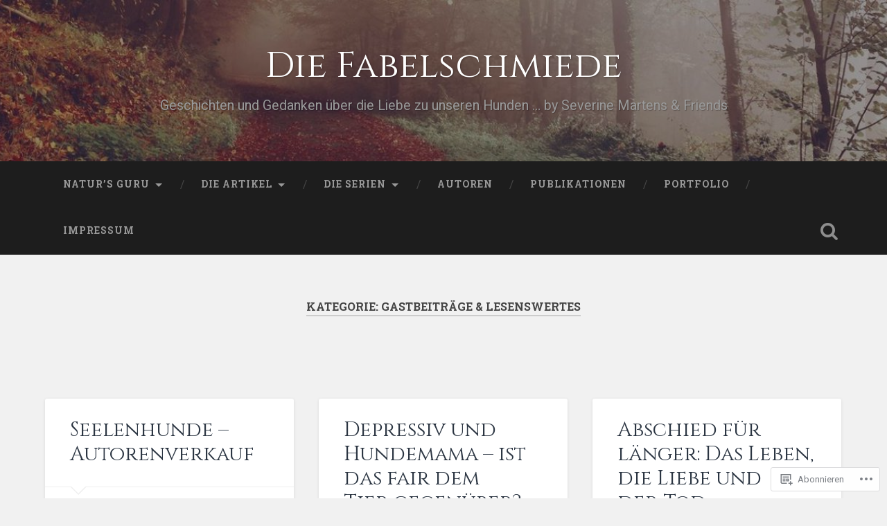

--- FILE ---
content_type: text/html; charset=UTF-8
request_url: https://fabelschmiede.wordpress.com/category/gastbeitraege-lesenswertes/
body_size: 24115
content:
<!DOCTYPE html>
<html lang="de-DE">
<head>
	<meta charset="UTF-8">
	<meta name="viewport" content="width=device-width, initial-scale=1.0" >
	<link rel="profile" href="http://gmpg.org/xfn/11" />
	<title>Gastbeiträge &amp; Lesenswertes &#8211; Die Fabelschmiede</title>
<script type="text/javascript">
  WebFontConfig = {"google":{"families":["Cinzel:r:latin,latin-ext"]},"api_url":"https:\/\/fonts-api.wp.com\/css"};
  (function() {
    var wf = document.createElement('script');
    wf.src = '/wp-content/plugins/custom-fonts/js/webfont.js';
    wf.type = 'text/javascript';
    wf.async = 'true';
    var s = document.getElementsByTagName('script')[0];
    s.parentNode.insertBefore(wf, s);
	})();
</script><style id="jetpack-custom-fonts-css">.wf-active .site-title{font-family:"Cinzel",serif;font-size:2.925em;font-style:normal;font-weight:400}.wf-active .header-search-block .search-field{font-family:"Cinzel",serif;font-size:3.25em;font-weight:400;font-style:normal}.wf-active .post-header .post-title{font-family:"Cinzel",serif;font-size:1.625em;font-weight:400;font-style:normal}.wf-active .post-header .post-title em{font-weight:400;font-style:normal}.wf-active .post-content h1, .wf-active .post-content h2, .wf-active .post-content h3, .wf-active .post-content h4, .wf-active .post-content h5, .wf-active .post-content h6{font-family:"Cinzel",serif;font-weight:400;font-style:normal}.wf-active .post-content h1 em, .wf-active .post-content h2 em, .wf-active .post-content h3 em{font-weight:400;font-style:normal}.wf-active .post-content h1{font-size:2.6em;font-style:normal;font-weight:400}.wf-active .post-content h2{font-size:2.275em;font-style:normal;font-weight:400}.wf-active .post-content h3{font-size:1.95em;font-style:normal;font-weight:400}.wf-active .post-content h4{font-size:1.625em;font-weight:400;font-style:normal}.wf-active .post-content h5{font-size:1.3em;font-weight:400;font-style:normal}.wf-active .post-content h6{font-size:1.17em;font-weight:400;font-style:normal}.wf-active .post-content blockquote{font-size:1.3em;font-weight:400;font-weight:400;font-style:normal}.wf-active .posts .post-content h1{font-size:2.08em;font-style:normal;font-weight:400}.wf-active .posts .post-content h2{font-size:1.95em;font-style:normal;font-weight:400}.wf-active .posts .post-content h3{font-size:1.69em;font-style:normal;font-weight:400}.wf-active .posts .post-content h4{font-size:1.56em;font-style:normal;font-weight:400}.wf-active .posts .post-content h5{font-size:1.43em;font-style:normal;font-weight:400}.wf-active .posts .post-content h6{font-size:1.04em;font-style:normal;font-weight:400}.wf-active .posts .format-link .link-header h2 a{font-size:1.04em;font-weight:400;font-style:normal}.wf-active .posts .format-quote .post-content blockquote > *{font-style:normal;font-weight:400}.wf-active .single .post-title{font-size:2.925em;font-style:normal;font-weight:400}.wf-active .single .format-quote .post-content blockquote > *{font-style:normal;font-weight:400}.wf-active .entry-author .author-title{font-family:"Cinzel",serif;font-size:1.43em;font-weight:400;font-style:normal}.wf-active .comments-title{font-size:2.275em;font-weight:400;font-family:"Cinzel",serif;font-style:normal}.wf-active .add-comment-title{font-size:1.3rem;font-weight:400;font-style:normal}.wf-active .comment-content h1, .wf-active .comment-content h2, .wf-active .comment-content h3, .wf-active .comment-content h4, .wf-active .comment-content h5, .wf-active .comment-content h6{font-family:"Cinzel",serif;font-size:1.56em;font-weight:400;font-style:normal}.wf-active .pingbacks-title{font-family:"Cinzel",serif;font-size:1.625em;font-style:normal;font-weight:400}.wf-active .comment-reply-title{font-family:"Cinzel",serif;font-size:2.275em;font-weight:400;font-style:normal}.wf-active .author-info h4{font-family:"Cinzel",serif;font-size:1.95em;font-weight:400;font-style:normal}.wf-active .author-info h5{font-family:"Cinzel",serif;font-style:normal;font-weight:400}.wf-active .page-title h5{font-family:"Cinzel",serif;font-size:1.17em;font-weight:400;font-style:normal}.wf-active .page-title h3{font-family:"Cinzel",serif;font-size:2.275em;font-weight:400;font-style:normal}.wf-active .widget-title{font-family:"Cinzel",serif;font-size:1.17em;font-weight:400;font-style:normal}.wf-active .footer .widget-title{font-size:1.027em;font-style:normal;font-weight:400}</style>
<meta name='robots' content='max-image-preview:large' />
<meta name="google-site-verification" content="NaOKIMXy2rZHITJG2rtSbFsfTQLoenrG7pMQHafR9wc" />
<link rel='dns-prefetch' href='//s0.wp.com' />
<link rel='dns-prefetch' href='//fonts-api.wp.com' />
<link rel="alternate" type="application/rss+xml" title="Die Fabelschmiede &raquo; Feed" href="https://fabelschmiede.wordpress.com/feed/" />
<link rel="alternate" type="application/rss+xml" title="Die Fabelschmiede &raquo; Kommentar-Feed" href="https://fabelschmiede.wordpress.com/comments/feed/" />
<link rel="alternate" type="application/rss+xml" title="Die Fabelschmiede &raquo; Gastbeiträge &amp; Lesenswertes Kategorie-Feed" href="https://fabelschmiede.wordpress.com/category/gastbeitraege-lesenswertes/feed/" />
	<script type="text/javascript">
		/* <![CDATA[ */
		function addLoadEvent(func) {
			var oldonload = window.onload;
			if (typeof window.onload != 'function') {
				window.onload = func;
			} else {
				window.onload = function () {
					oldonload();
					func();
				}
			}
		}
		/* ]]> */
	</script>
	<link crossorigin='anonymous' rel='stylesheet' id='all-css-0-1' href='/wp-content/mu-plugins/jetpack-plugin/moon/modules/infinite-scroll/infinity.css?m=1753284714i&cssminify=yes' type='text/css' media='all' />
<style id='wp-emoji-styles-inline-css'>

	img.wp-smiley, img.emoji {
		display: inline !important;
		border: none !important;
		box-shadow: none !important;
		height: 1em !important;
		width: 1em !important;
		margin: 0 0.07em !important;
		vertical-align: -0.1em !important;
		background: none !important;
		padding: 0 !important;
	}
/*# sourceURL=wp-emoji-styles-inline-css */
</style>
<link crossorigin='anonymous' rel='stylesheet' id='all-css-2-1' href='/wp-content/plugins/gutenberg-core/v22.2.0/build/styles/block-library/style.css?m=1764855221i&cssminify=yes' type='text/css' media='all' />
<style id='wp-block-library-inline-css'>
.has-text-align-justify {
	text-align:justify;
}
.has-text-align-justify{text-align:justify;}

/*# sourceURL=wp-block-library-inline-css */
</style><style id='global-styles-inline-css'>
:root{--wp--preset--aspect-ratio--square: 1;--wp--preset--aspect-ratio--4-3: 4/3;--wp--preset--aspect-ratio--3-4: 3/4;--wp--preset--aspect-ratio--3-2: 3/2;--wp--preset--aspect-ratio--2-3: 2/3;--wp--preset--aspect-ratio--16-9: 16/9;--wp--preset--aspect-ratio--9-16: 9/16;--wp--preset--color--black: #000000;--wp--preset--color--cyan-bluish-gray: #abb8c3;--wp--preset--color--white: #ffffff;--wp--preset--color--pale-pink: #f78da7;--wp--preset--color--vivid-red: #cf2e2e;--wp--preset--color--luminous-vivid-orange: #ff6900;--wp--preset--color--luminous-vivid-amber: #fcb900;--wp--preset--color--light-green-cyan: #7bdcb5;--wp--preset--color--vivid-green-cyan: #00d084;--wp--preset--color--pale-cyan-blue: #8ed1fc;--wp--preset--color--vivid-cyan-blue: #0693e3;--wp--preset--color--vivid-purple: #9b51e0;--wp--preset--gradient--vivid-cyan-blue-to-vivid-purple: linear-gradient(135deg,rgb(6,147,227) 0%,rgb(155,81,224) 100%);--wp--preset--gradient--light-green-cyan-to-vivid-green-cyan: linear-gradient(135deg,rgb(122,220,180) 0%,rgb(0,208,130) 100%);--wp--preset--gradient--luminous-vivid-amber-to-luminous-vivid-orange: linear-gradient(135deg,rgb(252,185,0) 0%,rgb(255,105,0) 100%);--wp--preset--gradient--luminous-vivid-orange-to-vivid-red: linear-gradient(135deg,rgb(255,105,0) 0%,rgb(207,46,46) 100%);--wp--preset--gradient--very-light-gray-to-cyan-bluish-gray: linear-gradient(135deg,rgb(238,238,238) 0%,rgb(169,184,195) 100%);--wp--preset--gradient--cool-to-warm-spectrum: linear-gradient(135deg,rgb(74,234,220) 0%,rgb(151,120,209) 20%,rgb(207,42,186) 40%,rgb(238,44,130) 60%,rgb(251,105,98) 80%,rgb(254,248,76) 100%);--wp--preset--gradient--blush-light-purple: linear-gradient(135deg,rgb(255,206,236) 0%,rgb(152,150,240) 100%);--wp--preset--gradient--blush-bordeaux: linear-gradient(135deg,rgb(254,205,165) 0%,rgb(254,45,45) 50%,rgb(107,0,62) 100%);--wp--preset--gradient--luminous-dusk: linear-gradient(135deg,rgb(255,203,112) 0%,rgb(199,81,192) 50%,rgb(65,88,208) 100%);--wp--preset--gradient--pale-ocean: linear-gradient(135deg,rgb(255,245,203) 0%,rgb(182,227,212) 50%,rgb(51,167,181) 100%);--wp--preset--gradient--electric-grass: linear-gradient(135deg,rgb(202,248,128) 0%,rgb(113,206,126) 100%);--wp--preset--gradient--midnight: linear-gradient(135deg,rgb(2,3,129) 0%,rgb(40,116,252) 100%);--wp--preset--font-size--small: 13px;--wp--preset--font-size--medium: 20px;--wp--preset--font-size--large: 36px;--wp--preset--font-size--x-large: 42px;--wp--preset--font-family--albert-sans: 'Albert Sans', sans-serif;--wp--preset--font-family--alegreya: Alegreya, serif;--wp--preset--font-family--arvo: Arvo, serif;--wp--preset--font-family--bodoni-moda: 'Bodoni Moda', serif;--wp--preset--font-family--bricolage-grotesque: 'Bricolage Grotesque', sans-serif;--wp--preset--font-family--cabin: Cabin, sans-serif;--wp--preset--font-family--chivo: Chivo, sans-serif;--wp--preset--font-family--commissioner: Commissioner, sans-serif;--wp--preset--font-family--cormorant: Cormorant, serif;--wp--preset--font-family--courier-prime: 'Courier Prime', monospace;--wp--preset--font-family--crimson-pro: 'Crimson Pro', serif;--wp--preset--font-family--dm-mono: 'DM Mono', monospace;--wp--preset--font-family--dm-sans: 'DM Sans', sans-serif;--wp--preset--font-family--dm-serif-display: 'DM Serif Display', serif;--wp--preset--font-family--domine: Domine, serif;--wp--preset--font-family--eb-garamond: 'EB Garamond', serif;--wp--preset--font-family--epilogue: Epilogue, sans-serif;--wp--preset--font-family--fahkwang: Fahkwang, sans-serif;--wp--preset--font-family--figtree: Figtree, sans-serif;--wp--preset--font-family--fira-sans: 'Fira Sans', sans-serif;--wp--preset--font-family--fjalla-one: 'Fjalla One', sans-serif;--wp--preset--font-family--fraunces: Fraunces, serif;--wp--preset--font-family--gabarito: Gabarito, system-ui;--wp--preset--font-family--ibm-plex-mono: 'IBM Plex Mono', monospace;--wp--preset--font-family--ibm-plex-sans: 'IBM Plex Sans', sans-serif;--wp--preset--font-family--ibarra-real-nova: 'Ibarra Real Nova', serif;--wp--preset--font-family--instrument-serif: 'Instrument Serif', serif;--wp--preset--font-family--inter: Inter, sans-serif;--wp--preset--font-family--josefin-sans: 'Josefin Sans', sans-serif;--wp--preset--font-family--jost: Jost, sans-serif;--wp--preset--font-family--libre-baskerville: 'Libre Baskerville', serif;--wp--preset--font-family--libre-franklin: 'Libre Franklin', sans-serif;--wp--preset--font-family--literata: Literata, serif;--wp--preset--font-family--lora: Lora, serif;--wp--preset--font-family--merriweather: Merriweather, serif;--wp--preset--font-family--montserrat: Montserrat, sans-serif;--wp--preset--font-family--newsreader: Newsreader, serif;--wp--preset--font-family--noto-sans-mono: 'Noto Sans Mono', sans-serif;--wp--preset--font-family--nunito: Nunito, sans-serif;--wp--preset--font-family--open-sans: 'Open Sans', sans-serif;--wp--preset--font-family--overpass: Overpass, sans-serif;--wp--preset--font-family--pt-serif: 'PT Serif', serif;--wp--preset--font-family--petrona: Petrona, serif;--wp--preset--font-family--piazzolla: Piazzolla, serif;--wp--preset--font-family--playfair-display: 'Playfair Display', serif;--wp--preset--font-family--plus-jakarta-sans: 'Plus Jakarta Sans', sans-serif;--wp--preset--font-family--poppins: Poppins, sans-serif;--wp--preset--font-family--raleway: Raleway, sans-serif;--wp--preset--font-family--roboto: Roboto, sans-serif;--wp--preset--font-family--roboto-slab: 'Roboto Slab', serif;--wp--preset--font-family--rubik: Rubik, sans-serif;--wp--preset--font-family--rufina: Rufina, serif;--wp--preset--font-family--sora: Sora, sans-serif;--wp--preset--font-family--source-sans-3: 'Source Sans 3', sans-serif;--wp--preset--font-family--source-serif-4: 'Source Serif 4', serif;--wp--preset--font-family--space-mono: 'Space Mono', monospace;--wp--preset--font-family--syne: Syne, sans-serif;--wp--preset--font-family--texturina: Texturina, serif;--wp--preset--font-family--urbanist: Urbanist, sans-serif;--wp--preset--font-family--work-sans: 'Work Sans', sans-serif;--wp--preset--spacing--20: 0.44rem;--wp--preset--spacing--30: 0.67rem;--wp--preset--spacing--40: 1rem;--wp--preset--spacing--50: 1.5rem;--wp--preset--spacing--60: 2.25rem;--wp--preset--spacing--70: 3.38rem;--wp--preset--spacing--80: 5.06rem;--wp--preset--shadow--natural: 6px 6px 9px rgba(0, 0, 0, 0.2);--wp--preset--shadow--deep: 12px 12px 50px rgba(0, 0, 0, 0.4);--wp--preset--shadow--sharp: 6px 6px 0px rgba(0, 0, 0, 0.2);--wp--preset--shadow--outlined: 6px 6px 0px -3px rgb(255, 255, 255), 6px 6px rgb(0, 0, 0);--wp--preset--shadow--crisp: 6px 6px 0px rgb(0, 0, 0);}:where(.is-layout-flex){gap: 0.5em;}:where(.is-layout-grid){gap: 0.5em;}body .is-layout-flex{display: flex;}.is-layout-flex{flex-wrap: wrap;align-items: center;}.is-layout-flex > :is(*, div){margin: 0;}body .is-layout-grid{display: grid;}.is-layout-grid > :is(*, div){margin: 0;}:where(.wp-block-columns.is-layout-flex){gap: 2em;}:where(.wp-block-columns.is-layout-grid){gap: 2em;}:where(.wp-block-post-template.is-layout-flex){gap: 1.25em;}:where(.wp-block-post-template.is-layout-grid){gap: 1.25em;}.has-black-color{color: var(--wp--preset--color--black) !important;}.has-cyan-bluish-gray-color{color: var(--wp--preset--color--cyan-bluish-gray) !important;}.has-white-color{color: var(--wp--preset--color--white) !important;}.has-pale-pink-color{color: var(--wp--preset--color--pale-pink) !important;}.has-vivid-red-color{color: var(--wp--preset--color--vivid-red) !important;}.has-luminous-vivid-orange-color{color: var(--wp--preset--color--luminous-vivid-orange) !important;}.has-luminous-vivid-amber-color{color: var(--wp--preset--color--luminous-vivid-amber) !important;}.has-light-green-cyan-color{color: var(--wp--preset--color--light-green-cyan) !important;}.has-vivid-green-cyan-color{color: var(--wp--preset--color--vivid-green-cyan) !important;}.has-pale-cyan-blue-color{color: var(--wp--preset--color--pale-cyan-blue) !important;}.has-vivid-cyan-blue-color{color: var(--wp--preset--color--vivid-cyan-blue) !important;}.has-vivid-purple-color{color: var(--wp--preset--color--vivid-purple) !important;}.has-black-background-color{background-color: var(--wp--preset--color--black) !important;}.has-cyan-bluish-gray-background-color{background-color: var(--wp--preset--color--cyan-bluish-gray) !important;}.has-white-background-color{background-color: var(--wp--preset--color--white) !important;}.has-pale-pink-background-color{background-color: var(--wp--preset--color--pale-pink) !important;}.has-vivid-red-background-color{background-color: var(--wp--preset--color--vivid-red) !important;}.has-luminous-vivid-orange-background-color{background-color: var(--wp--preset--color--luminous-vivid-orange) !important;}.has-luminous-vivid-amber-background-color{background-color: var(--wp--preset--color--luminous-vivid-amber) !important;}.has-light-green-cyan-background-color{background-color: var(--wp--preset--color--light-green-cyan) !important;}.has-vivid-green-cyan-background-color{background-color: var(--wp--preset--color--vivid-green-cyan) !important;}.has-pale-cyan-blue-background-color{background-color: var(--wp--preset--color--pale-cyan-blue) !important;}.has-vivid-cyan-blue-background-color{background-color: var(--wp--preset--color--vivid-cyan-blue) !important;}.has-vivid-purple-background-color{background-color: var(--wp--preset--color--vivid-purple) !important;}.has-black-border-color{border-color: var(--wp--preset--color--black) !important;}.has-cyan-bluish-gray-border-color{border-color: var(--wp--preset--color--cyan-bluish-gray) !important;}.has-white-border-color{border-color: var(--wp--preset--color--white) !important;}.has-pale-pink-border-color{border-color: var(--wp--preset--color--pale-pink) !important;}.has-vivid-red-border-color{border-color: var(--wp--preset--color--vivid-red) !important;}.has-luminous-vivid-orange-border-color{border-color: var(--wp--preset--color--luminous-vivid-orange) !important;}.has-luminous-vivid-amber-border-color{border-color: var(--wp--preset--color--luminous-vivid-amber) !important;}.has-light-green-cyan-border-color{border-color: var(--wp--preset--color--light-green-cyan) !important;}.has-vivid-green-cyan-border-color{border-color: var(--wp--preset--color--vivid-green-cyan) !important;}.has-pale-cyan-blue-border-color{border-color: var(--wp--preset--color--pale-cyan-blue) !important;}.has-vivid-cyan-blue-border-color{border-color: var(--wp--preset--color--vivid-cyan-blue) !important;}.has-vivid-purple-border-color{border-color: var(--wp--preset--color--vivid-purple) !important;}.has-vivid-cyan-blue-to-vivid-purple-gradient-background{background: var(--wp--preset--gradient--vivid-cyan-blue-to-vivid-purple) !important;}.has-light-green-cyan-to-vivid-green-cyan-gradient-background{background: var(--wp--preset--gradient--light-green-cyan-to-vivid-green-cyan) !important;}.has-luminous-vivid-amber-to-luminous-vivid-orange-gradient-background{background: var(--wp--preset--gradient--luminous-vivid-amber-to-luminous-vivid-orange) !important;}.has-luminous-vivid-orange-to-vivid-red-gradient-background{background: var(--wp--preset--gradient--luminous-vivid-orange-to-vivid-red) !important;}.has-very-light-gray-to-cyan-bluish-gray-gradient-background{background: var(--wp--preset--gradient--very-light-gray-to-cyan-bluish-gray) !important;}.has-cool-to-warm-spectrum-gradient-background{background: var(--wp--preset--gradient--cool-to-warm-spectrum) !important;}.has-blush-light-purple-gradient-background{background: var(--wp--preset--gradient--blush-light-purple) !important;}.has-blush-bordeaux-gradient-background{background: var(--wp--preset--gradient--blush-bordeaux) !important;}.has-luminous-dusk-gradient-background{background: var(--wp--preset--gradient--luminous-dusk) !important;}.has-pale-ocean-gradient-background{background: var(--wp--preset--gradient--pale-ocean) !important;}.has-electric-grass-gradient-background{background: var(--wp--preset--gradient--electric-grass) !important;}.has-midnight-gradient-background{background: var(--wp--preset--gradient--midnight) !important;}.has-small-font-size{font-size: var(--wp--preset--font-size--small) !important;}.has-medium-font-size{font-size: var(--wp--preset--font-size--medium) !important;}.has-large-font-size{font-size: var(--wp--preset--font-size--large) !important;}.has-x-large-font-size{font-size: var(--wp--preset--font-size--x-large) !important;}.has-albert-sans-font-family{font-family: var(--wp--preset--font-family--albert-sans) !important;}.has-alegreya-font-family{font-family: var(--wp--preset--font-family--alegreya) !important;}.has-arvo-font-family{font-family: var(--wp--preset--font-family--arvo) !important;}.has-bodoni-moda-font-family{font-family: var(--wp--preset--font-family--bodoni-moda) !important;}.has-bricolage-grotesque-font-family{font-family: var(--wp--preset--font-family--bricolage-grotesque) !important;}.has-cabin-font-family{font-family: var(--wp--preset--font-family--cabin) !important;}.has-chivo-font-family{font-family: var(--wp--preset--font-family--chivo) !important;}.has-commissioner-font-family{font-family: var(--wp--preset--font-family--commissioner) !important;}.has-cormorant-font-family{font-family: var(--wp--preset--font-family--cormorant) !important;}.has-courier-prime-font-family{font-family: var(--wp--preset--font-family--courier-prime) !important;}.has-crimson-pro-font-family{font-family: var(--wp--preset--font-family--crimson-pro) !important;}.has-dm-mono-font-family{font-family: var(--wp--preset--font-family--dm-mono) !important;}.has-dm-sans-font-family{font-family: var(--wp--preset--font-family--dm-sans) !important;}.has-dm-serif-display-font-family{font-family: var(--wp--preset--font-family--dm-serif-display) !important;}.has-domine-font-family{font-family: var(--wp--preset--font-family--domine) !important;}.has-eb-garamond-font-family{font-family: var(--wp--preset--font-family--eb-garamond) !important;}.has-epilogue-font-family{font-family: var(--wp--preset--font-family--epilogue) !important;}.has-fahkwang-font-family{font-family: var(--wp--preset--font-family--fahkwang) !important;}.has-figtree-font-family{font-family: var(--wp--preset--font-family--figtree) !important;}.has-fira-sans-font-family{font-family: var(--wp--preset--font-family--fira-sans) !important;}.has-fjalla-one-font-family{font-family: var(--wp--preset--font-family--fjalla-one) !important;}.has-fraunces-font-family{font-family: var(--wp--preset--font-family--fraunces) !important;}.has-gabarito-font-family{font-family: var(--wp--preset--font-family--gabarito) !important;}.has-ibm-plex-mono-font-family{font-family: var(--wp--preset--font-family--ibm-plex-mono) !important;}.has-ibm-plex-sans-font-family{font-family: var(--wp--preset--font-family--ibm-plex-sans) !important;}.has-ibarra-real-nova-font-family{font-family: var(--wp--preset--font-family--ibarra-real-nova) !important;}.has-instrument-serif-font-family{font-family: var(--wp--preset--font-family--instrument-serif) !important;}.has-inter-font-family{font-family: var(--wp--preset--font-family--inter) !important;}.has-josefin-sans-font-family{font-family: var(--wp--preset--font-family--josefin-sans) !important;}.has-jost-font-family{font-family: var(--wp--preset--font-family--jost) !important;}.has-libre-baskerville-font-family{font-family: var(--wp--preset--font-family--libre-baskerville) !important;}.has-libre-franklin-font-family{font-family: var(--wp--preset--font-family--libre-franklin) !important;}.has-literata-font-family{font-family: var(--wp--preset--font-family--literata) !important;}.has-lora-font-family{font-family: var(--wp--preset--font-family--lora) !important;}.has-merriweather-font-family{font-family: var(--wp--preset--font-family--merriweather) !important;}.has-montserrat-font-family{font-family: var(--wp--preset--font-family--montserrat) !important;}.has-newsreader-font-family{font-family: var(--wp--preset--font-family--newsreader) !important;}.has-noto-sans-mono-font-family{font-family: var(--wp--preset--font-family--noto-sans-mono) !important;}.has-nunito-font-family{font-family: var(--wp--preset--font-family--nunito) !important;}.has-open-sans-font-family{font-family: var(--wp--preset--font-family--open-sans) !important;}.has-overpass-font-family{font-family: var(--wp--preset--font-family--overpass) !important;}.has-pt-serif-font-family{font-family: var(--wp--preset--font-family--pt-serif) !important;}.has-petrona-font-family{font-family: var(--wp--preset--font-family--petrona) !important;}.has-piazzolla-font-family{font-family: var(--wp--preset--font-family--piazzolla) !important;}.has-playfair-display-font-family{font-family: var(--wp--preset--font-family--playfair-display) !important;}.has-plus-jakarta-sans-font-family{font-family: var(--wp--preset--font-family--plus-jakarta-sans) !important;}.has-poppins-font-family{font-family: var(--wp--preset--font-family--poppins) !important;}.has-raleway-font-family{font-family: var(--wp--preset--font-family--raleway) !important;}.has-roboto-font-family{font-family: var(--wp--preset--font-family--roboto) !important;}.has-roboto-slab-font-family{font-family: var(--wp--preset--font-family--roboto-slab) !important;}.has-rubik-font-family{font-family: var(--wp--preset--font-family--rubik) !important;}.has-rufina-font-family{font-family: var(--wp--preset--font-family--rufina) !important;}.has-sora-font-family{font-family: var(--wp--preset--font-family--sora) !important;}.has-source-sans-3-font-family{font-family: var(--wp--preset--font-family--source-sans-3) !important;}.has-source-serif-4-font-family{font-family: var(--wp--preset--font-family--source-serif-4) !important;}.has-space-mono-font-family{font-family: var(--wp--preset--font-family--space-mono) !important;}.has-syne-font-family{font-family: var(--wp--preset--font-family--syne) !important;}.has-texturina-font-family{font-family: var(--wp--preset--font-family--texturina) !important;}.has-urbanist-font-family{font-family: var(--wp--preset--font-family--urbanist) !important;}.has-work-sans-font-family{font-family: var(--wp--preset--font-family--work-sans) !important;}
/*# sourceURL=global-styles-inline-css */
</style>

<style id='classic-theme-styles-inline-css'>
/*! This file is auto-generated */
.wp-block-button__link{color:#fff;background-color:#32373c;border-radius:9999px;box-shadow:none;text-decoration:none;padding:calc(.667em + 2px) calc(1.333em + 2px);font-size:1.125em}.wp-block-file__button{background:#32373c;color:#fff;text-decoration:none}
/*# sourceURL=/wp-includes/css/classic-themes.min.css */
</style>
<link crossorigin='anonymous' rel='stylesheet' id='all-css-4-1' href='/_static/??-eJx9jsEKwjAQRH/IzTZSbC/itzTporHZdskmLf69EaEKgpc5DO8Ng5uAX+ZMc0aJ5RpmRb+4uPhJ8WhsbyxoYIkEiVbT4hg07wRofkQyXvWAX0Nc4LOVqPYsQ34RTGMYKBJX7J+2SXXAOUmkCjU5FIZ8q6L+eO8apTh0g06U1hDr3yPu7y58tt2p7RrbtP39CRymWUE=&cssminify=yes' type='text/css' media='all' />
<link rel='stylesheet' id='baskerville-2-fonts-css' href='https://fonts-api.wp.com/css?family=Roboto+Slab%3A400%2C700%7CRoboto%3A400%2C400italic%2C700%2C700italic%2C300%7CPacifico%3A400&#038;subset=latin%2Clatin-ext' media='all' />
<link crossorigin='anonymous' rel='stylesheet' id='all-css-6-1' href='/_static/??-eJyNjMEKQiEQRX+oaSyKXovoW1TmmaWOOJr091m0KIJodw7cc7FnsJwqpYr1RJEEczNotFyoXH0IBGucx0B3Eo70ZHjJ0oos8J8HnyxKvQ3u2XL8CmODHJrzSbCQCewGOhyrN/0VOWIIbHX1nD4E5qB9eaTHeFhtpp1Se7WdzneQ/1v4&cssminify=yes' type='text/css' media='all' />
<link crossorigin='anonymous' rel='stylesheet' id='print-css-7-1' href='/wp-content/mu-plugins/global-print/global-print.css?m=1465851035i&cssminify=yes' type='text/css' media='print' />
<style id='jetpack-global-styles-frontend-style-inline-css'>
:root { --font-headings: unset; --font-base: unset; --font-headings-default: -apple-system,BlinkMacSystemFont,"Segoe UI",Roboto,Oxygen-Sans,Ubuntu,Cantarell,"Helvetica Neue",sans-serif; --font-base-default: -apple-system,BlinkMacSystemFont,"Segoe UI",Roboto,Oxygen-Sans,Ubuntu,Cantarell,"Helvetica Neue",sans-serif;}
/*# sourceURL=jetpack-global-styles-frontend-style-inline-css */
</style>
<link crossorigin='anonymous' rel='stylesheet' id='all-css-10-1' href='/wp-content/themes/h4/global.css?m=1420737423i&cssminify=yes' type='text/css' media='all' />
<script type="text/javascript" id="wpcom-actionbar-placeholder-js-extra">
/* <![CDATA[ */
var actionbardata = {"siteID":"95740986","postID":"0","siteURL":"https://fabelschmiede.wordpress.com","xhrURL":"https://fabelschmiede.wordpress.com/wp-admin/admin-ajax.php","nonce":"199f90c4eb","isLoggedIn":"","statusMessage":"","subsEmailDefault":"instantly","proxyScriptUrl":"https://s0.wp.com/wp-content/js/wpcom-proxy-request.js?m=1513050504i&amp;ver=20211021","i18n":{"followedText":"Neue Beitr\u00e4ge von dieser Website erscheinen nun in deinem \u003Ca href=\"https://wordpress.com/reader\"\u003EReader\u003C/a\u003E","foldBar":"Diese Leiste einklappen","unfoldBar":"Diese Leiste aufklappen","shortLinkCopied":"Kurzlink in Zwischenablage kopiert"}};
//# sourceURL=wpcom-actionbar-placeholder-js-extra
/* ]]> */
</script>
<script type="text/javascript" id="jetpack-mu-wpcom-settings-js-before">
/* <![CDATA[ */
var JETPACK_MU_WPCOM_SETTINGS = {"assetsUrl":"https://s0.wp.com/wp-content/mu-plugins/jetpack-mu-wpcom-plugin/moon/jetpack_vendor/automattic/jetpack-mu-wpcom/src/build/"};
//# sourceURL=jetpack-mu-wpcom-settings-js-before
/* ]]> */
</script>
<script crossorigin='anonymous' type='text/javascript'  src='/_static/??-eJzTLy/QTc7PK0nNK9HPKtYvyinRLSjKr6jUyyrW0QfKZeYl55SmpBaDJLMKS1OLKqGUXm5mHkFFurmZ6UWJJalQxfa5tobmRgamxgZmFpZZACbyLJI='></script>
<script type="text/javascript" id="rlt-proxy-js-after">
/* <![CDATA[ */
	rltInitialize( {"token":null,"iframeOrigins":["https:\/\/widgets.wp.com"]} );
//# sourceURL=rlt-proxy-js-after
/* ]]> */
</script>
<link rel="EditURI" type="application/rsd+xml" title="RSD" href="https://fabelschmiede.wordpress.com/xmlrpc.php?rsd" />
<meta name="generator" content="WordPress.com" />

<!-- Jetpack Open Graph Tags -->
<meta property="og:type" content="website" />
<meta property="og:title" content="Gastbeiträge &amp; Lesenswertes &#8211; Die Fabelschmiede" />
<meta property="og:url" content="https://fabelschmiede.wordpress.com/category/gastbeitraege-lesenswertes/" />
<meta property="og:site_name" content="Die Fabelschmiede" />
<meta property="og:image" content="https://secure.gravatar.com/blavatar/9f174f9472e36544ad02e0f536a4aa80df06f08f737ad6f95398590cf80c356b?s=200&#038;ts=1769096097" />
<meta property="og:image:width" content="200" />
<meta property="og:image:height" content="200" />
<meta property="og:image:alt" content="" />
<meta property="og:locale" content="de_DE" />
<meta property="fb:app_id" content="249643311490" />
<meta name="twitter:creator" content="@Fabelschmiede" />
<meta name="twitter:site" content="@Fabelschmiede" />

<!-- End Jetpack Open Graph Tags -->
<link rel="shortcut icon" type="image/x-icon" href="https://secure.gravatar.com/blavatar/9f174f9472e36544ad02e0f536a4aa80df06f08f737ad6f95398590cf80c356b?s=32" sizes="16x16" />
<link rel="icon" type="image/x-icon" href="https://secure.gravatar.com/blavatar/9f174f9472e36544ad02e0f536a4aa80df06f08f737ad6f95398590cf80c356b?s=32" sizes="16x16" />
<link rel="apple-touch-icon" href="https://secure.gravatar.com/blavatar/9f174f9472e36544ad02e0f536a4aa80df06f08f737ad6f95398590cf80c356b?s=114" />
<link rel='openid.server' href='https://fabelschmiede.wordpress.com/?openidserver=1' />
<link rel='openid.delegate' href='https://fabelschmiede.wordpress.com/' />
<link rel="search" type="application/opensearchdescription+xml" href="https://fabelschmiede.wordpress.com/osd.xml" title="Die Fabelschmiede" />
<link rel="search" type="application/opensearchdescription+xml" href="https://s1.wp.com/opensearch.xml" title="WordPress.com" />
		<style type="text/css">
			.recentcomments a {
				display: inline !important;
				padding: 0 !important;
				margin: 0 !important;
			}

			table.recentcommentsavatartop img.avatar, table.recentcommentsavatarend img.avatar {
				border: 0px;
				margin: 0;
			}

			table.recentcommentsavatartop a, table.recentcommentsavatarend a {
				border: 0px !important;
				background-color: transparent !important;
			}

			td.recentcommentsavatarend, td.recentcommentsavatartop {
				padding: 0px 0px 1px 0px;
				margin: 0px;
			}

			td.recentcommentstextend {
				border: none !important;
				padding: 0px 0px 2px 10px;
			}

			.rtl td.recentcommentstextend {
				padding: 0px 10px 2px 0px;
			}

			td.recentcommentstexttop {
				border: none;
				padding: 0px 0px 0px 10px;
			}

			.rtl td.recentcommentstexttop {
				padding: 0px 10px 0px 0px;
			}
		</style>
		<meta name="description" content="Beiträge über Gastbeiträge &amp; Lesenswertes von Severine Martens" />
<link crossorigin='anonymous' rel='stylesheet' id='all-css-0-3' href='/_static/??-eJydjdEKwjAMRX/IGqaT+SJ+inRZGN3SpDQtw78Xwe1Rxh7P4XIuLMmhSiEpEKtLXMcgBhOV5HH+MURVgVcQhJ4VZwNbQqJ8RrMT7C9EHSqTAfqs1Yi30SqOBktgGtzomSm//9H34BkfTXe7Xu5t17TTB3k+YIU=&cssminify=yes' type='text/css' media='all' />
</head>

<body class="archive category category-gastbeitraege-lesenswertes category-397213827 wp-theme-pubbaskerville-2 customizer-styles-applied hfeed no-featured-image jetpack-reblog-enabled">

	<a class="screen-reader-text skip-link" href="#content">Zum Inhalt springen</a>

	<header class="header section small-padding bg-dark bg-image" style="background-image: url(https://fabelschmiede.wordpress.com/wp-content/uploads/2017/07/cropped-naturesguru-logo-1.jpg);" role="banner">

		<a href="https://fabelschmiede.wordpress.com/" rel="home">
			<div class="cover"></div>
		</a>

		<a href="#search-container" class="screen-reader-text search-toggle">Suche</a>
		<div class="header-search-block bg-graphite hidden" id="search-container">
			<form role="search" method="get" class="search-form" action="https://fabelschmiede.wordpress.com/">
				<label>
					<span class="screen-reader-text">Suche nach:</span>
					<input type="search" class="search-field" placeholder="Suche&#160;&hellip;" value="" name="s" />
				</label>
				<input type="submit" class="search-submit" value="Suche" />
			</form>		</div> <!-- /header-search-block -->

		<div class="header-inner section-inner">

			
							<p class="site-title"><a href="https://fabelschmiede.wordpress.com/" rel="home">Die Fabelschmiede</a></p>
							<p class="site-description">Geschichten und Gedanken über die Liebe zu unseren Hunden &#8230; by Severine Martens &amp; Friends</p>
			
			
		</div> <!-- /header-inner -->
	</header> <!-- /header -->

	<div class="navigation section no-padding bg-dark">
		<nav id="site-navigation" class="navigation-inner section-inner clear" role="navigation">
			<button class="nav-toggle fleft" aria-controls="primary-menu" aria-expanded="false">Menü</button>
			<div class="main-navigation">
				<ul id="primary-menu" class="menu"><li id="menu-item-20620226" class="menu-item menu-item-type-custom menu-item-object-custom menu-item-has-children menu-item-20620226"><a>Natur&#8217;s Guru</a>
<ul class="sub-menu">
	<li id="menu-item-20622334" class="menu-item menu-item-type-taxonomy menu-item-object-category menu-item-20622334"><a href="https://fabelschmiede.wordpress.com/category/natur-mit-hund/">Natur mit Hund</a></li>
	<li id="menu-item-20622333" class="menu-item menu-item-type-taxonomy menu-item-object-category menu-item-20622333"><a href="https://fabelschmiede.wordpress.com/category/rezension-natures-guru/">Naturbuch Rezensionen</a></li>
</ul>
</li>
<li id="menu-item-20616675" class="menu-item menu-item-type-custom menu-item-object-custom current-menu-ancestor current-menu-parent menu-item-has-children menu-item-20616675"><a>Die Artikel</a>
<ul class="sub-menu">
	<li id="menu-item-20617707" class="menu-item menu-item-type-taxonomy menu-item-object-category menu-item-20617707"><a href="https://fabelschmiede.wordpress.com/category/heiteres/">Heiteres</a></li>
	<li id="menu-item-20617704" class="menu-item menu-item-type-taxonomy menu-item-object-category menu-item-20617704"><a href="https://fabelschmiede.wordpress.com/category/besinnliches/">Besinnliches</a></li>
	<li id="menu-item-20617708" class="menu-item menu-item-type-taxonomy menu-item-object-category menu-item-20617708"><a href="https://fabelschmiede.wordpress.com/category/nachdenkliches/">Nachdenkliches</a></li>
	<li id="menu-item-20617705" class="menu-item menu-item-type-taxonomy menu-item-object-category menu-item-20617705"><a href="https://fabelschmiede.wordpress.com/category/erinnerungen/">Vergangenes</a></li>
	<li id="menu-item-20617706" class="menu-item menu-item-type-taxonomy menu-item-object-category current-menu-item menu-item-20617706"><a href="https://fabelschmiede.wordpress.com/category/gastbeitraege-lesenswertes/" aria-current="page">Lesenswertes</a></li>
	<li id="menu-item-20617709" class="menu-item menu-item-type-taxonomy menu-item-object-category menu-item-20617709"><a href="https://fabelschmiede.wordpress.com/category/persoenliches-allerlei-gedoens/">Persönliches</a></li>
	<li id="menu-item-20617710" class="menu-item menu-item-type-taxonomy menu-item-object-category menu-item-20617710"><a href="https://fabelschmiede.wordpress.com/category/praktisches/">Praktisches</a></li>
	<li id="menu-item-20617711" class="menu-item menu-item-type-taxonomy menu-item-object-category menu-item-20617711"><a href="https://fabelschmiede.wordpress.com/category/rezensionen-hund-buch/">Rezensiertes</a></li>
	<li id="menu-item-20618258" class="menu-item menu-item-type-taxonomy menu-item-object-category menu-item-20618258"><a href="https://fabelschmiede.wordpress.com/category/weihnachtsgeschichten/">Weihnachtliches</a></li>
</ul>
</li>
<li id="menu-item-20619492" class="menu-item menu-item-type-custom menu-item-object-custom menu-item-has-children menu-item-20619492"><a>Die Serien</a>
<ul class="sub-menu">
	<li id="menu-item-20618256" class="menu-item menu-item-type-taxonomy menu-item-object-category menu-item-20618256"><a href="https://fabelschmiede.wordpress.com/category/beschreibungen-eines-gefuehls/">Beschreibungen eines Gefühls</a></li>
	<li id="menu-item-20618427" class="menu-item menu-item-type-taxonomy menu-item-object-category menu-item-20618427"><a href="https://fabelschmiede.wordpress.com/category/wauzige-wuffnacht-2015/">Wauzige Wuffnacht 2015</a></li>
	<li id="menu-item-20620944" class="menu-item menu-item-type-taxonomy menu-item-object-category menu-item-20620944"><a href="https://fabelschmiede.wordpress.com/category/abschied-fur-langer/">Abschied für länger</a></li>
</ul>
</li>
<li id="menu-item-20622228" class="menu-item menu-item-type-post_type menu-item-object-page menu-item-20622228"><a href="https://fabelschmiede.wordpress.com/gastautoren/">Autoren</a></li>
<li id="menu-item-20619490" class="menu-item menu-item-type-post_type menu-item-object-page menu-item-20619490"><a href="https://fabelschmiede.wordpress.com/buecher-anthologien-zeitschriften-und-so/">Publikationen</a></li>
<li id="menu-item-20622214" class="menu-item menu-item-type-post_type menu-item-object-page menu-item-20622214"><a href="https://fabelschmiede.wordpress.com/ueber-die-autorin-severine-martens/">Portfolio</a></li>
<li id="menu-item-20616673" class="menu-item menu-item-type-post_type menu-item-object-page menu-item-20616673"><a href="https://fabelschmiede.wordpress.com/eine-seite/">Impressum</a></li>
</ul>			</div>

			<a class="search-toggle search-icon fright" href="#">Suche öffnen</a>
		</nav> <!-- /navigation-inner -->
	</div> <!-- /navigation -->

<main class="wrapper section medium-padding clear" role="main">
	<header class="page-header section-inner">
		<h1 class="page-title">Kategorie: <span>Gastbeiträge &amp; Lesenswertes</span></h1>			</header> <!-- /page-title -->

	<div class="content section-inner" id="content">

		
			<div class="posts" id="posts">

				<div class="spinner-container">
					<div id="spinner">
						<div class="double-bounce1"></div>
						<div class="double-bounce2"></div>
					</div>
				</div>

				
	<div class="post-container">

	<article id="post-20622392" class="post-20622392 post type-post status-publish format-standard hentry category-besinnliches category-gastbeitraege-lesenswertes clear">

		<header class="post-header"><h1 class="post-title entry-title"><a href="https://fabelschmiede.wordpress.com/2017/11/13/seelenhunde-autorenverkauf/" rel="bookmark">Seelenhunde &#8211; Autorenverkauf</a></h1></header>			<div class="post-content clear">
				<p>"Eure bittersten Tränen verschwinden, wenn sie sich auf Eurem Schoß zu einem einen Kringel zusammenrollen. Ihre großen Erlebnisse und kleinen Erfolge lassen Euch jedes Mal lachen und die gemeinsame Freude lässt Euch alle Sorgen vergessen. Wenn andere Dinge Stress und Anspannung in Euer Leben gebracht haben, sind sie da und zeigen Euch den Weg nach... <a class="more-link" href="https://fabelschmiede.wordpress.com/2017/11/13/seelenhunde-autorenverkauf/#more-20622392">Continue Reading &rarr;</a></p>			</div><!--/.post-content-->
		
	
	<div class="post-meta clear">
					<time class="updated" datetime="2017-11-13">
				<a class="post-date" href="https://fabelschmiede.wordpress.com/2017/11/13/seelenhunde-autorenverkauf/" title="Seelenhunde &#8211; Autorenverkauf">
					<i class="fa fa-clock-o"></i>13. November 2017				</a>
			</time>
					</div>


	</article> <!-- /post -->

	</div>

	<div class="post-container">

	<article id="post-20620954" class="post-20620954 post type-post status-publish format-standard hentry category-gastbeitraege-lesenswertes category-nachdenkliches clear">

		<header class="post-header"><h1 class="post-title entry-title"><a href="https://fabelschmiede.wordpress.com/2016/06/10/depressiv-und-hundemama-ist-das-fair-dem-tier-gegenueber/" rel="bookmark">Depressiv und Hundemama &#8211; ist das fair dem Tier&nbsp;gegenüber?</a></h1></header>			<div class="post-content clear">
				<p>Kann es die Beziehung zwischen Mensch und Hund stören, wenn der Mensch eine Depression hat? Wenn wir von dem Krankheitsbild sprechen dann kann es für den Hund eine ordentliche Belastung sein, weil diese Menschen zum Teil nicht alltagstauglich sind. Die haben wirklich Phasen in denen es ihnen so schlecht geht, dass sie die elementarsten Dinge... <a class="more-link" href="https://fabelschmiede.wordpress.com/2016/06/10/depressiv-und-hundemama-ist-das-fair-dem-tier-gegenueber/#more-20620954">Continue Reading &rarr;</a></p>			</div><!--/.post-content-->
		
	
	<div class="post-meta clear">
					<time class="updated" datetime="2016-06-10">
				<a class="post-date" href="https://fabelschmiede.wordpress.com/2016/06/10/depressiv-und-hundemama-ist-das-fair-dem-tier-gegenueber/" title="Depressiv und Hundemama &#8211; ist das fair dem Tier&nbsp;gegenüber?">
					<i class="fa fa-clock-o"></i>10. Juni 2016				</a>
			</time>
				<a href="https://fabelschmiede.wordpress.com/2016/06/10/depressiv-und-hundemama-ist-das-fair-dem-tier-gegenueber/#respond" class="post-comments" >0</a>	</div>


	</article> <!-- /post -->

	</div>

	<div class="post-container">

	<article id="post-20620937" class="post-20620937 post type-post status-publish format-standard hentry category-abschied-fur-langer category-gastbeitraege-lesenswertes category-nachdenkliches tag-alexander-glas tag-anja-kiefer tag-clarissa-von-reinhardt tag-heinz-grundel tag-hunde tag-hundefreunde tag-hundeleben tag-hundeliebe tag-inka-burow tag-johanna-pelz tag-karin-petra-freiling tag-katharina-queisser tag-martina-wegmann tag-michaela-seul tag-perdita-luebbe-scheuermann tag-petra-durst-benning tag-sabine-ilk tag-sophie-strodtbeck tag-swanie-simon tag-sylvia-rassloff tag-thomas-riepe tag-tierliebe tag-tod tag-trauer clear">

		<header class="post-header"><h1 class="post-title entry-title"><a href="https://fabelschmiede.wordpress.com/2016/05/31/abschied-fuer-laenger/" rel="bookmark">Abschied für länger: Das Leben, die Liebe und der&nbsp;Tod</a></h1></header>			<div class="post-content clear">
				<p>Am 15. Juni ist es endlich so weit und unsere neue Artikelreihe "Abschied für länger: Das Leben, die Liebe und der Tod" geht an den Start. Sechszehn AutorInnen schreiben erneut mit jeder Menge Hundeliebe im Herzen über das, wofür es eigentlich gar keine Worte gibt: Unsere Liebe an der Grenze zum Unbegreifbaren! Wie gehen wir damit um, wenn unsere geliebten Partner - egal ob Tier oder Mensch - nicht mehr um uns sind, nicht mehr täglich und so ganz selbstverständlich? Wir lesen in den nächsten Wochen wieder von den verschiedensten Lebenserfahrungen, Weltansichten und Meinungen. Sechszehn AutorInnen aus der Hundeszene teilen mit uns ihre tiefsten Gefühle und Gedanken, ihre Traüme und Hoffnungen, ihre Tränen und Schmerzen wie auch ihre Perspektiven für einen neuen Anfang - ganz nach Art des Hauses Fabelschmiede.</p>			</div><!--/.post-content-->
		
	
	<div class="post-meta clear">
					<time class="updated" datetime="2016-05-31">
				<a class="post-date" href="https://fabelschmiede.wordpress.com/2016/05/31/abschied-fuer-laenger/" title="Abschied für länger: Das Leben, die Liebe und der&nbsp;Tod">
					<i class="fa fa-clock-o"></i>31. Mai 2016				</a>
			</time>
				<a href="https://fabelschmiede.wordpress.com/2016/05/31/abschied-fuer-laenger/#comments" class="post-comments" >4</a>	</div>


	</article> <!-- /post -->

	</div>

	<div class="post-container">

	<article id="post-20620605" class="post-20620605 post type-post status-publish format-standard hentry category-gastbeitraege-lesenswertes category-persoenliches-allerlei-gedoens tag-buch tag-geschichten tag-hundebuch tag-hundefreunde tag-hundegeschichten tag-hundeleben tag-hundeliebe tag-seelenhunde tag-tiergeschichten tag-tierliebe clear">

		<header class="post-header"><h1 class="post-title entry-title"><a href="https://fabelschmiede.wordpress.com/2016/03/19/seelenhundebuch/" rel="bookmark">Seelenhunde &#8211; Das&nbsp;Buch</a></h1></header>			<div class="post-content clear">
				<p>Haaaalloooooooohhhhh !!

Unser neues Buch "Seelenhunde" gibts es ab sofort im Buchhandel!

Die neue Fan-Ausgabe für alle Freunde und Freundinnen des Hundegeschichtenblogs „Die Fabelschmiede“. Nach fast vier Jahren, über 300 kleinen Geschichten und bisher fünf Büchern erscheint nun unser sechstes Buch mit dem wunderbaren Titel „Seelenhunde“.

Warum das?

Ja nun klar: Wir versammeln unter diesem Titel, der seit eh und je für die Geschichten der Fabelschmiede steht, unsere sechzig schönsten und beliebtesten Texte in einer ganz besonderen Ausgabe. Geschichten zum Nachdenken, Mitfühlen und zum Schmunzeln. Geschichten, die mitten ins Herz gehen – und manchmal auch ins Hirn. Unsere besten Geschichten, nur für Euch.

Deshalb das!</p>			</div><!--/.post-content-->
		
	
	<div class="post-meta clear">
					<time class="updated" datetime="2016-03-19">
				<a class="post-date" href="https://fabelschmiede.wordpress.com/2016/03/19/seelenhundebuch/" title="Seelenhunde &#8211; Das&nbsp;Buch">
					<i class="fa fa-clock-o"></i>19. März 2016				</a>
			</time>
				<a href="https://fabelschmiede.wordpress.com/2016/03/19/seelenhundebuch/#respond" class="post-comments" >0</a>	</div>


	</article> <!-- /post -->

	</div>

	<div class="post-container">

	<article id="post-20619662" class="post-20619662 post type-post status-publish format-standard hentry category-gastbeitraege-lesenswertes category-persoenliches-allerlei-gedoens tag-dogs tag-dogs-magazin tag-hunde tag-hundefreunde tag-hundegeschichten tag-hundeleben tag-hundeliebe tag-schreibwerkstatt tag-tiere tag-tierfreunde tag-tiergeschichten clear">

		<header class="post-header"><h1 class="post-title entry-title"><a href="https://fabelschmiede.wordpress.com/2016/01/04/beschreibung-eines-gefuehls-naechste-runde/" rel="bookmark">Beschreibung eines Gefühls &#8230; nächste&nbsp;Runde!</a></h1></header>			<div class="post-content clear">
				<p>Immer wenn Du denkst, es gerade vorbei, dann geht es erst richtig los. Unsere Artikelreihe geht auch in 2016 weiter und zwar im Rahmen einer Schreibwerk-statt anlässlich des  10jährigen Bestehens des Hundemagazin DOGS.</p>			</div><!--/.post-content-->
		
	
	<div class="post-meta clear">
					<time class="updated" datetime="2016-01-04">
				<a class="post-date" href="https://fabelschmiede.wordpress.com/2016/01/04/beschreibung-eines-gefuehls-naechste-runde/" title="Beschreibung eines Gefühls &#8230; nächste&nbsp;Runde!">
					<i class="fa fa-clock-o"></i>4. Januar 2016				</a>
			</time>
				<a href="https://fabelschmiede.wordpress.com/2016/01/04/beschreibung-eines-gefuehls-naechste-runde/#comments" class="post-comments" >6</a>	</div>


	</article> <!-- /post -->

	</div>

	<div class="post-container">

	<article id="post-20618910" class="post-20618910 post type-post status-publish format-standard hentry category-gastbeitraege-lesenswertes category-wauzige-wuffnacht-2015 tag-hunde tag-hundefreunde tag-hundegeschichten tag-hundeleben tag-hundeliebe tag-hundemagazin-lumpi4 tag-katharina-von-der-leyen tag-lumpi4 tag-tiere tag-tierfreunde tag-tiergeschichten tag-weihnachten tag-weihnachtsgeschichten clear">

		<header class="post-header"><h1 class="post-title entry-title"><a href="https://fabelschmiede.wordpress.com/2015/12/06/alle-jahre-wieder-von-katharina-von-der-leyen/" rel="bookmark">Alle Jahre wieder &#8230; von Katharina von der&nbsp;Leyen</a></h1></header>			<div class="post-content clear">
				<p>Jedes Jahr wieder beweisen unsere Hunde, dass sie eine offenbar ganz eigene Vorstellungen von Weihnachtsdekoration haben, vor allem, wenn sie noch jung und voller Ideen sind. Weihnachten ist alle Jahre wieder großes Fest für Hunde. ...</p>			</div><!--/.post-content-->
		
	
	<div class="post-meta clear">
					<time class="updated" datetime="2015-12-06">
				<a class="post-date" href="https://fabelschmiede.wordpress.com/2015/12/06/alle-jahre-wieder-von-katharina-von-der-leyen/" title="Alle Jahre wieder &#8230; von Katharina von der&nbsp;Leyen">
					<i class="fa fa-clock-o"></i>6. Dezember 2015				</a>
			</time>
				<a href="https://fabelschmiede.wordpress.com/2015/12/06/alle-jahre-wieder-von-katharina-von-der-leyen/#respond" class="post-comments" >0</a>	</div>


	</article> <!-- /post -->

	</div>

	<div class="post-container">

	<article id="post-20618438" class="post-20618438 post type-post status-publish format-standard hentry category-gastbeitraege-lesenswertes category-weihnachtsgeschichten tag-der-verschenkte-hund tag-hunde tag-hundebuecher tag-hundebuch tag-hundefreunde tag-hundeleben tag-hundeliebe tag-luna tag-luna-und-der-weihnachtsmann tag-severine-martens tag-tiere tag-tierfreunde tag-tiergeschichten tag-weihnachten tag-weihnachtsgeschichte tag-wunschzettel-eines-hundes clear">

		<header class="post-header"><h1 class="post-title entry-title"><a href="https://fabelschmiede.wordpress.com/2015/11/25/luna-und-wie-sie-die-welt-sieht/" rel="bookmark">Luna und wie sie die Welt&nbsp;sieht</a></h1></header>			<div class="post-content clear">
				<p>Luna war ein Geschenk vom Weihnachtsmann! Luna war ein Geschenk für vier Kinder im Alter zwischen 2 und 10 Jahren, weil diese Kinder sich so sehr einen Hund wünschten und Weihnachten vor der Tür stand. Eine Anzeige in der Zeitung brachte den Eltern die Erlösung und eine Wochenendfahrt in den Harz beendete das Begehren der Kinder. ...</p>			</div><!--/.post-content-->
		
	
	<div class="post-meta clear">
					<time class="updated" datetime="2015-11-25">
				<a class="post-date" href="https://fabelschmiede.wordpress.com/2015/11/25/luna-und-wie-sie-die-welt-sieht/" title="Luna und wie sie die Welt&nbsp;sieht">
					<i class="fa fa-clock-o"></i>25. November 2015				</a>
			</time>
				<a href="https://fabelschmiede.wordpress.com/2015/11/25/luna-und-wie-sie-die-welt-sieht/#respond" class="post-comments" >0</a>	</div>


	</article> <!-- /post -->

	</div>

	<div class="post-container">

	<article id="post-20616900" class="post-20616900 post type-post status-publish format-standard hentry category-beschreibungen-eines-gefuehls category-gastbeitraege-lesenswertes tag-gassireport tag-hunde tag-hundefotos tag-hundefreunde tag-hundegeschichten tag-hundeleben tag-hundeliebe tag-maximilian-pisacane tag-rico clear">

		<header class="post-header"><h1 class="post-title entry-title"><a href="https://fabelschmiede.wordpress.com/2015/08/15/wenn-rico-fehlt-von-maximilian-pisacane/" rel="bookmark">Wenn Rico fehlt &#8230; &#8211; von Maximilian&nbsp;Pisacane</a></h1></header>			<div class="post-content clear">
				<p>Er ist kein Super-Hund. Er kann keine besonderen Tricks, hat keinen edlen Stammbaum oder sonst sowas. Auch singt er weder Mozarts „Zauberflöte“ oder tanzt zu „Dirty Dancing“ (er hat eh eher eine Vorliebe für Hardrock), noch kann er die Zahl Pi bis auf 10 Stellen hinter dem Komma berechnen. Aber er hat eine Superkraft – die für mich wichtigste: Ich fühl mich in seinem Beisein wohl und er bringt mich zum Lachen.</p>			</div><!--/.post-content-->
		
	
	<div class="post-meta clear">
					<time class="updated" datetime="2015-08-15">
				<a class="post-date" href="https://fabelschmiede.wordpress.com/2015/08/15/wenn-rico-fehlt-von-maximilian-pisacane/" title="Wenn Rico fehlt &#8230; &#8211; von Maximilian&nbsp;Pisacane">
					<i class="fa fa-clock-o"></i>15. August 2015				</a>
			</time>
				<a href="https://fabelschmiede.wordpress.com/2015/08/15/wenn-rico-fehlt-von-maximilian-pisacane/#comments" class="post-comments" >4</a>	</div>


	</article> <!-- /post -->

	</div>

	<div class="post-container">

	<article id="post-20616883" class="post-20616883 post type-post status-publish format-standard hentry category-beschreibungen-eines-gefuehls category-gastbeitraege-lesenswertes tag-hunde tag-hundeerziehung tag-hundefotos tag-hundefreunde tag-hundegeschichten tag-hundeleben tag-hundeliebe tag-hundeportraets tag-tiere tag-tierfreunde tag-tiergeschichten clear">

		<header class="post-header"><h1 class="post-title entry-title"><a href="https://fabelschmiede.wordpress.com/2015/08/14/beschreibung-eines-gefuehls-einleitung-und-playlist/" rel="bookmark">Beschreibungen eines Gefühls &#8211; Artikelliste&nbsp;&#8230;</a></h1></header>			<div class="post-content clear">
				<p>Es ist eine Premiere für die Fabelschmiede: Siebzehn verschiedene Autoren beschreiben in siebzehn verschiedenen Artikeln ihre Liebe zum Hund -mit Worten, mit Bildern, mit was auch immer - aber jeder für sich mit einer geballten  Ladung Hundeliebe im Herzen. Entstanden ist ein Potpourri der verschiedensten Lebenserfahrungen, Weltansichten und Meinungen zum Thema Hund - aber immer mit Blick auf das, was uns alle vereint: Dem Bekenntnis, ein Hundemensch zu sein!</p>			</div><!--/.post-content-->
		
	
	<div class="post-meta clear">
					<time class="updated" datetime="2015-08-14">
				<a class="post-date" href="https://fabelschmiede.wordpress.com/2015/08/14/beschreibung-eines-gefuehls-einleitung-und-playlist/" title="Beschreibungen eines Gefühls &#8211; Artikelliste&nbsp;&#8230;">
					<i class="fa fa-clock-o"></i>14. August 2015				</a>
			</time>
				<a href="https://fabelschmiede.wordpress.com/2015/08/14/beschreibung-eines-gefuehls-einleitung-und-playlist/#comments" class="post-comments" >1</a>	</div>


	</article> <!-- /post -->

	</div>

	<div class="post-container">

	<article id="post-20188017" class="post-20188017 post type-post status-publish format-standard hentry category-gastbeitraege-lesenswertes category-heiteres tag-anderes-getier tag-heiteres tag-hundefreunde tag-hundeleben tag-hundeportraets tag-mara-dragoran clear">

		<header class="post-header"><h1 class="post-title entry-title"><a href="https://fabelschmiede.wordpress.com/2015/03/15/hurra-mensch-20188017/" rel="bookmark">Hurra, ich bin ein&nbsp;Mensch!</a></h1></header>			<div class="post-content clear">
				<p>Ich bin immer noch total begeistert und halte das, was dem Milow da gestern passiert ist, für künstlerisches Schaffen auf Dröhnstufe III. Nicht nur, dass der Halunke einfach vermenschlicht wurde, die liebe Mara Dragoran hat ihn auch noch als Menschen gezeichnet. Ich selber, eine die allerhöchstens in der Lage ist, Strichfrauchen und Mondfressen - so... <a class="more-link" href="https://fabelschmiede.wordpress.com/2015/03/15/hurra-mensch-20188017/#more-20188017">Continue Reading &rarr;</a></p>			</div><!--/.post-content-->
		
	
	<div class="post-meta clear">
					<time class="updated" datetime="2015-03-15">
				<a class="post-date" href="https://fabelschmiede.wordpress.com/2015/03/15/hurra-mensch-20188017/" title="Hurra, ich bin ein&nbsp;Mensch!">
					<i class="fa fa-clock-o"></i>15. März 2015				</a>
			</time>
				<a href="https://fabelschmiede.wordpress.com/2015/03/15/hurra-mensch-20188017/#comments" class="post-comments" >1</a>	</div>


	</article> <!-- /post -->

	</div>

	<div class="post-container">

	<article id="post-17749960" class="post-17749960 post type-post status-publish format-standard hentry category-gastbeitraege-lesenswertes category-heiteres category-nachdenkliches tag-heiteres tag-hundeerziehung tag-hundeleben tag-mariposa-verlag tag-nachdenkliches tag-ursula-struewer clear">

		<header class="post-header"><h1 class="post-title entry-title"><a href="https://fabelschmiede.wordpress.com/2014/02/12/leere-napf-17749960/" rel="bookmark">Der leere Napf</a></h1></header>			<div class="post-content clear">
				<p>Sein Napf sei immer leer, nie gäbe es was zu Fressen und wenn überhaupt, dann viel zu wenig. Jeden Abend das gleiche: Luna könne sich ohne Ende den Bauch vollschlagen und er gucke in die Röhre. Was bringe so ein eigener Fressnapf, wenn nie was drin sei. Jeden Abend stehe er kurz vor dem Hungertod... <a class="more-link" href="https://fabelschmiede.wordpress.com/2014/02/12/leere-napf-17749960/#more-17749960">Continue Reading &rarr;</a></p>			</div><!--/.post-content-->
		
	
	<div class="post-meta clear">
					<time class="updated" datetime="2014-02-12">
				<a class="post-date" href="https://fabelschmiede.wordpress.com/2014/02/12/leere-napf-17749960/" title="Der leere Napf">
					<i class="fa fa-clock-o"></i>12. Februar 2014				</a>
			</time>
				<a href="https://fabelschmiede.wordpress.com/2014/02/12/leere-napf-17749960/#respond" class="post-comments" >0</a>	</div>


	</article> <!-- /post -->

	</div>

	<div class="post-container">

	<article id="post-17204195" class="post-17204195 post type-post status-publish format-standard hentry category-gastbeitraege-lesenswertes category-nachdenkliches category-rezensionen-hund-buch tag-artem-sergienko tag-konstantin-sergienko tag-rezension tag-tierschutz clear">

		<header class="post-header"><h1 class="post-title entry-title"><a href="https://fabelschmiede.wordpress.com/2013/12/03/schlucht-freien-hunde-17204195/" rel="bookmark">Die Schlucht der freien&nbsp;Hunde</a></h1></header>			<div class="post-content clear">
				<p>Ich stelle Euch heute das Buch 'Die Schlucht der freien Hunde' vor - und eine damit verbundene SpendenAktion für die Hunde, um die es in diesem Buch geht. Es ist wirklich ein wunderbares Buch! Nicht nur die Geschichte von einem Trupp verlassener Haushunde ist sehr berührend, auch die Illustrationen sind einfach umwerfend. Ein tolles Weihnachtsgeschenk... <a class="more-link" href="https://fabelschmiede.wordpress.com/2013/12/03/schlucht-freien-hunde-17204195/#more-17204195">Continue Reading &rarr;</a></p>			</div><!--/.post-content-->
		
	
	<div class="post-meta clear">
					<time class="updated" datetime="2013-12-03">
				<a class="post-date" href="https://fabelschmiede.wordpress.com/2013/12/03/schlucht-freien-hunde-17204195/" title="Die Schlucht der freien&nbsp;Hunde">
					<i class="fa fa-clock-o"></i>3. Dezember 2013				</a>
			</time>
				<a href="https://fabelschmiede.wordpress.com/2013/12/03/schlucht-freien-hunde-17204195/#respond" class="post-comments" >0</a>	</div>


	</article> <!-- /post -->

	</div>

	<div class="post-container">

	<article id="post-16320526" class="post-16320526 post type-post status-publish format-standard hentry category-besinnliches category-gastbeitraege-lesenswertes tag-besinnliches tag-gasttext tag-nachdenkliches tag-sylvia-rassloff clear">

		<header class="post-header"><h1 class="post-title entry-title"><a href="https://fabelschmiede.wordpress.com/2013/08/18/ploetzlich-alt-16320526/" rel="bookmark">Und plötzlich sind sie&nbsp;alt</a></h1></header>			<div class="post-content clear">
				<p>Ein Gastbeitrag meiner Freundin Sylvia Raßloff - Alle Rechte bei der Autorin! +++ Irgendwann in unserem Leben mit Tieren kommt der Tag, an dem wir unausweichlich feststellen müssen, dass unser Tier ALT ist. Lange haben wir versucht, die kleinen Zeichen zu ignorieren, die grauen Härchen um die Nase haben schließlich auch schon ganz junge Hunde... <a class="more-link" href="https://fabelschmiede.wordpress.com/2013/08/18/ploetzlich-alt-16320526/#more-16320526">Continue Reading &rarr;</a></p>			</div><!--/.post-content-->
		
	
	<div class="post-meta clear">
					<time class="updated" datetime="2013-08-18">
				<a class="post-date" href="https://fabelschmiede.wordpress.com/2013/08/18/ploetzlich-alt-16320526/" title="Und plötzlich sind sie&nbsp;alt">
					<i class="fa fa-clock-o"></i>18. August 2013				</a>
			</time>
				<a href="https://fabelschmiede.wordpress.com/2013/08/18/ploetzlich-alt-16320526/#comments" class="post-comments" >6</a>	</div>


	</article> <!-- /post -->

	</div>
			</div> <!-- /posts -->
			
	<nav class="navigation posts-navigation" aria-label="Beiträge">
		<h2 class="screen-reader-text">Beitrags-Navigation</h2>
		<div class="nav-links"><div class="nav-previous"><a href="https://fabelschmiede.wordpress.com/category/gastbeitraege-lesenswertes/page/2/" class="post-nav-older fleft">Ältere Beiträge</a></div></div>
	</nav>		
	</div> <!-- /content -->
</main> <!-- /wrapper -->


	<div class="footer bg-graphite" id="footer">
		<div class="section-inner row clear" role="complementary">

			 <!-- /sidebar-2 -->

			 <!-- /sidebar-3 -->

			 <!-- /sidebar-4 -->

		</div> <!-- /section-inner -->
	</div> <!-- /footer -->


	<div class="credits section bg-dark small-padding">
		<div class="credits-inner section-inner clear">

			<p class="credits-left fleft">
				<a href="https://wordpress.com/?ref=footer_custom_svg" title="Erstelle eine Website oder ein Blog auf WordPress.com" rel="nofollow"><svg style="fill: currentColor; position: relative; top: 1px;" width="14px" height="15px" viewBox="0 0 14 15" version="1.1" xmlns="http://www.w3.org/2000/svg" xmlns:xlink="http://www.w3.org/1999/xlink" aria-labelledby="title" role="img">
				<desc id="title">Erstelle eine Website oder ein Blog auf WordPress.com</desc>
				<path d="M12.5225848,4.97949746 C13.0138466,5.87586309 13.2934037,6.90452431 13.2934037,7.99874074 C13.2934037,10.3205803 12.0351007,12.3476807 10.1640538,13.4385638 L12.0862862,7.88081544 C12.4453251,6.98296834 12.5648813,6.26504621 12.5648813,5.62667922 C12.5648813,5.39497674 12.549622,5.17994084 12.5225848,4.97949746 L12.5225848,4.97949746 Z M7.86730089,5.04801561 C8.24619178,5.02808979 8.58760099,4.98823815 8.58760099,4.98823815 C8.9267139,4.94809022 8.88671369,4.44972248 8.54745263,4.46957423 C8.54745263,4.46957423 7.52803983,4.54957381 6.86996227,4.54957381 C6.25158863,4.54957381 5.21247202,4.46957423 5.21247202,4.46957423 C4.87306282,4.44972248 4.83328483,4.96816418 5.17254589,4.98823815 C5.17254589,4.98823815 5.49358462,5.02808979 5.83269753,5.04801561 L6.81314716,7.73459399 L5.43565839,11.8651647 L3.14394256,5.04801561 C3.52312975,5.02808979 3.86416859,4.98823815 3.86416859,4.98823815 C4.20305928,4.94809022 4.16305906,4.44972248 3.82394616,4.46957423 C3.82394616,4.46957423 2.80475558,4.54957381 2.14660395,4.54957381 C2.02852925,4.54957381 1.88934333,4.54668493 1.74156477,4.54194422 C2.86690406,2.83350881 4.80113651,1.70529256 6.99996296,1.70529256 C8.638342,1.70529256 10.1302017,2.33173369 11.2498373,3.35765419 C11.222726,3.35602457 11.1962815,3.35261718 11.1683554,3.35261718 C10.5501299,3.35261718 10.1114609,3.89113285 10.1114609,4.46957423 C10.1114609,4.98823815 10.4107217,5.42705065 10.7296864,5.94564049 C10.969021,6.36482346 11.248578,6.90326506 11.248578,7.68133501 C11.248578,8.21992476 11.0413918,8.84503256 10.7696866,9.71584277 L10.1417574,11.8132391 L7.86730089,5.04801561 Z M6.99996296,14.2927074 C6.38218192,14.2927074 5.78595654,14.2021153 5.22195356,14.0362644 L7.11048207,8.54925635 L9.04486267,13.8491542 C9.05760348,13.8802652 9.07323319,13.9089317 9.08989995,13.9358945 C8.43574834,14.1661896 7.73285573,14.2927074 6.99996296,14.2927074 L6.99996296,14.2927074 Z M0.706448182,7.99874074 C0.706448182,7.08630113 0.902152921,6.22015756 1.25141403,5.43749503 L4.25357806,13.6627848 C2.15393732,12.6427902 0.706448182,10.4898387 0.706448182,7.99874074 L0.706448182,7.99874074 Z M6.99996296,0.999 C3.14016476,0.999 0,4.13905746 0,7.99874074 C0,11.8585722 3.14016476,14.999 6.99996296,14.999 C10.8596871,14.999 14,11.8585722 14,7.99874074 C14,4.13905746 10.8596871,0.999 6.99996296,0.999 L6.99996296,0.999 Z" id="wordpress-logo-simplified-cmyk" stroke="none" fill=“currentColor” fill-rule="evenodd"></path>
			</svg></a>
				
							</p>

			<p class="credits-right fright">
				<a class="tothetop" title="Ganz nach oben" href="#">Nach oben &uarr;</a>
			</p>
		</div> <!-- /credits-inner -->
	</div> <!-- /credits -->

		<script type="text/javascript">
		var infiniteScroll = {"settings":{"id":"posts","ajaxurl":"https://fabelschmiede.wordpress.com/?infinity=scrolling","type":"click","wrapper":false,"wrapper_class":"infinite-wrap","footer":"content","click_handle":"1","text":"\u00c4ltere Beitr\u00e4ge","totop":"An den Anfang zur\u00fcckscrollen","currentday":"18.08.13","order":"DESC","scripts":[],"styles":[],"google_analytics":false,"offset":1,"history":{"host":"fabelschmiede.wordpress.com","path":"/category/gastbeitraege-lesenswertes/page/%d/","use_trailing_slashes":true,"parameters":""},"query_args":{"category_name":"gastbeitraege-lesenswertes","error":"","m":"","p":0,"post_parent":"","subpost":"","subpost_id":"","attachment":"","attachment_id":0,"name":"","pagename":"","page_id":0,"second":"","minute":"","hour":"","day":0,"monthnum":0,"year":0,"w":0,"tag":"","cat":397213827,"tag_id":"","author":"","author_name":"","feed":"","tb":"","paged":0,"meta_key":"","meta_value":"","preview":"","s":"","sentence":"","title":"","fields":"all","menu_order":"","embed":"","category__in":[],"category__not_in":[],"category__and":[],"post__in":[],"post__not_in":[],"post_name__in":[],"tag__in":[],"tag__not_in":[],"tag__and":[],"tag_slug__in":[],"tag_slug__and":[],"post_parent__in":[],"post_parent__not_in":[],"author__in":[],"author__not_in":[],"search_columns":[],"lazy_load_term_meta":false,"posts_per_page":13,"ignore_sticky_posts":false,"suppress_filters":false,"cache_results":true,"update_post_term_cache":true,"update_menu_item_cache":false,"update_post_meta_cache":true,"post_type":"","nopaging":false,"comments_per_page":"50","no_found_rows":false,"order":"DESC"},"query_before":"2026-01-22 16:34:58","last_post_date":"2013-08-18 19:53:41","body_class":"infinite-scroll","loading_text":"Neue Seite wird geladen\u00a0\u2026","stats":"blog=95740986\u0026v=wpcom\u0026tz=1\u0026user_id=0\u0026arch_cat=gastbeitraege-lesenswertes\u0026arch_results=13\u0026subd=fabelschmiede\u0026x_pagetype=infinite-click"}};
		</script>
		<!--  -->
<script type="speculationrules">
{"prefetch":[{"source":"document","where":{"and":[{"href_matches":"/*"},{"not":{"href_matches":["/wp-*.php","/wp-admin/*","/files/*","/wp-content/*","/wp-content/plugins/*","/wp-content/themes/pub/baskerville-2/*","/*\\?(.+)"]}},{"not":{"selector_matches":"a[rel~=\"nofollow\"]"}},{"not":{"selector_matches":".no-prefetch, .no-prefetch a"}}]},"eagerness":"conservative"}]}
</script>
<script type="text/javascript" src="//0.gravatar.com/js/hovercards/hovercards.min.js?ver=202604924dcd77a86c6f1d3698ec27fc5da92b28585ddad3ee636c0397cf312193b2a1" id="grofiles-cards-js"></script>
<script type="text/javascript" id="wpgroho-js-extra">
/* <![CDATA[ */
var WPGroHo = {"my_hash":""};
//# sourceURL=wpgroho-js-extra
/* ]]> */
</script>
<script crossorigin='anonymous' type='text/javascript'  src='/wp-content/mu-plugins/gravatar-hovercards/wpgroho.js?m=1610363240i'></script>

	<script>
		// Initialize and attach hovercards to all gravatars
		( function() {
			function init() {
				if ( typeof Gravatar === 'undefined' ) {
					return;
				}

				if ( typeof Gravatar.init !== 'function' ) {
					return;
				}

				Gravatar.profile_cb = function ( hash, id ) {
					WPGroHo.syncProfileData( hash, id );
				};

				Gravatar.my_hash = WPGroHo.my_hash;
				Gravatar.init(
					'body',
					'#wp-admin-bar-my-account',
					{
						i18n: {
							'Edit your profile →': 'Bearbeite dein Profil →',
							'View profile →': 'Profil anzeigen →',
							'Contact': 'Kontakt',
							'Send money': 'Geld senden',
							'Sorry, we are unable to load this Gravatar profile.': 'Dieses Gravatar-Profil kann nicht geladen werden.',
							'Gravatar not found.': 'Gravatar not found.',
							'Too Many Requests.': 'Zu viele Anfragen.',
							'Internal Server Error.': 'Interner Serverfehler',
							'Is this you?': 'Bist du das?',
							'Claim your free profile.': 'Claim your free profile.',
							'Email': 'E-Mail ',
							'Home Phone': 'Festnetz',
							'Work Phone': 'Geschäftlich',
							'Cell Phone': 'Cell Phone',
							'Contact Form': 'Kontaktformular',
							'Calendar': 'Kalender',
						},
					}
				);
			}

			if ( document.readyState !== 'loading' ) {
				init();
			} else {
				document.addEventListener( 'DOMContentLoaded', init );
			}
		} )();
	</script>

		<div style="display:none">
	</div>
		<div id="actionbar" dir="ltr" style="display: none;"
			class="actnbr-pub-baskerville-2 actnbr-has-follow actnbr-has-actions">
		<ul>
								<li class="actnbr-btn actnbr-hidden">
								<a class="actnbr-action actnbr-actn-follow " href="">
			<svg class="gridicon" height="20" width="20" xmlns="http://www.w3.org/2000/svg" viewBox="0 0 20 20"><path clip-rule="evenodd" d="m4 4.5h12v6.5h1.5v-6.5-1.5h-1.5-12-1.5v1.5 10.5c0 1.1046.89543 2 2 2h7v-1.5h-7c-.27614 0-.5-.2239-.5-.5zm10.5 2h-9v1.5h9zm-5 3h-4v1.5h4zm3.5 1.5h-1v1h1zm-1-1.5h-1.5v1.5 1 1.5h1.5 1 1.5v-1.5-1-1.5h-1.5zm-2.5 2.5h-4v1.5h4zm6.5 1.25h1.5v2.25h2.25v1.5h-2.25v2.25h-1.5v-2.25h-2.25v-1.5h2.25z"  fill-rule="evenodd"></path></svg>
			<span>Abonnieren</span>
		</a>
		<a class="actnbr-action actnbr-actn-following  no-display" href="">
			<svg class="gridicon" height="20" width="20" xmlns="http://www.w3.org/2000/svg" viewBox="0 0 20 20"><path fill-rule="evenodd" clip-rule="evenodd" d="M16 4.5H4V15C4 15.2761 4.22386 15.5 4.5 15.5H11.5V17H4.5C3.39543 17 2.5 16.1046 2.5 15V4.5V3H4H16H17.5V4.5V12.5H16V4.5ZM5.5 6.5H14.5V8H5.5V6.5ZM5.5 9.5H9.5V11H5.5V9.5ZM12 11H13V12H12V11ZM10.5 9.5H12H13H14.5V11V12V13.5H13H12H10.5V12V11V9.5ZM5.5 12H9.5V13.5H5.5V12Z" fill="#008A20"></path><path class="following-icon-tick" d="M13.5 16L15.5 18L19 14.5" stroke="#008A20" stroke-width="1.5"></path></svg>
			<span>Abonniert</span>
		</a>
							<div class="actnbr-popover tip tip-top-left actnbr-notice" id="follow-bubble">
							<div class="tip-arrow"></div>
							<div class="tip-inner actnbr-follow-bubble">
															<ul>
											<li class="actnbr-sitename">
			<a href="https://fabelschmiede.wordpress.com">
				<img loading='lazy' alt='' src='https://secure.gravatar.com/blavatar/9f174f9472e36544ad02e0f536a4aa80df06f08f737ad6f95398590cf80c356b?s=50&#038;d=https%3A%2F%2Fs0.wp.com%2Fi%2Flogo%2Fwpcom-gray-white.png' srcset='https://secure.gravatar.com/blavatar/9f174f9472e36544ad02e0f536a4aa80df06f08f737ad6f95398590cf80c356b?s=50&#038;d=https%3A%2F%2Fs0.wp.com%2Fi%2Flogo%2Fwpcom-gray-white.png 1x, https://secure.gravatar.com/blavatar/9f174f9472e36544ad02e0f536a4aa80df06f08f737ad6f95398590cf80c356b?s=75&#038;d=https%3A%2F%2Fs0.wp.com%2Fi%2Flogo%2Fwpcom-gray-white.png 1.5x, https://secure.gravatar.com/blavatar/9f174f9472e36544ad02e0f536a4aa80df06f08f737ad6f95398590cf80c356b?s=100&#038;d=https%3A%2F%2Fs0.wp.com%2Fi%2Flogo%2Fwpcom-gray-white.png 2x, https://secure.gravatar.com/blavatar/9f174f9472e36544ad02e0f536a4aa80df06f08f737ad6f95398590cf80c356b?s=150&#038;d=https%3A%2F%2Fs0.wp.com%2Fi%2Flogo%2Fwpcom-gray-white.png 3x, https://secure.gravatar.com/blavatar/9f174f9472e36544ad02e0f536a4aa80df06f08f737ad6f95398590cf80c356b?s=200&#038;d=https%3A%2F%2Fs0.wp.com%2Fi%2Flogo%2Fwpcom-gray-white.png 4x' class='avatar avatar-50' height='50' width='50' />				Die Fabelschmiede			</a>
		</li>
										<div class="actnbr-message no-display"></div>
									<form method="post" action="https://subscribe.wordpress.com" accept-charset="utf-8" style="display: none;">
																						<div class="actnbr-follow-count">Schließe dich 184 anderen Abonnenten an</div>
																					<div>
										<input type="email" name="email" placeholder="Gib deine E-Mail-Adresse ein" class="actnbr-email-field" aria-label="Gib deine E-Mail-Adresse ein" />
										</div>
										<input type="hidden" name="action" value="subscribe" />
										<input type="hidden" name="blog_id" value="95740986" />
										<input type="hidden" name="source" value="https://fabelschmiede.wordpress.com/category/gastbeitraege-lesenswertes/" />
										<input type="hidden" name="sub-type" value="actionbar-follow" />
										<input type="hidden" id="_wpnonce" name="_wpnonce" value="c1faaec747" />										<div class="actnbr-button-wrap">
											<button type="submit" value="Anmelden">
												Anmelden											</button>
										</div>
									</form>
									<li class="actnbr-login-nudge">
										<div>
											Du hast bereits ein WordPress.com-Konto? <a href="https://wordpress.com/log-in?redirect_to=https%3A%2F%2Ffabelschmiede.wordpress.com%2F2017%2F11%2F13%2Fseelenhunde-autorenverkauf%2F&#038;signup_flow=account">Melde dich jetzt an.</a>										</div>
									</li>
								</ul>
															</div>
						</div>
					</li>
							<li class="actnbr-ellipsis actnbr-hidden">
				<svg class="gridicon gridicons-ellipsis" height="24" width="24" xmlns="http://www.w3.org/2000/svg" viewBox="0 0 24 24"><g><path d="M7 12c0 1.104-.896 2-2 2s-2-.896-2-2 .896-2 2-2 2 .896 2 2zm12-2c-1.104 0-2 .896-2 2s.896 2 2 2 2-.896 2-2-.896-2-2-2zm-7 0c-1.104 0-2 .896-2 2s.896 2 2 2 2-.896 2-2-.896-2-2-2z"/></g></svg>				<div class="actnbr-popover tip tip-top-left actnbr-more">
					<div class="tip-arrow"></div>
					<div class="tip-inner">
						<ul>
								<li class="actnbr-sitename">
			<a href="https://fabelschmiede.wordpress.com">
				<img loading='lazy' alt='' src='https://secure.gravatar.com/blavatar/9f174f9472e36544ad02e0f536a4aa80df06f08f737ad6f95398590cf80c356b?s=50&#038;d=https%3A%2F%2Fs0.wp.com%2Fi%2Flogo%2Fwpcom-gray-white.png' srcset='https://secure.gravatar.com/blavatar/9f174f9472e36544ad02e0f536a4aa80df06f08f737ad6f95398590cf80c356b?s=50&#038;d=https%3A%2F%2Fs0.wp.com%2Fi%2Flogo%2Fwpcom-gray-white.png 1x, https://secure.gravatar.com/blavatar/9f174f9472e36544ad02e0f536a4aa80df06f08f737ad6f95398590cf80c356b?s=75&#038;d=https%3A%2F%2Fs0.wp.com%2Fi%2Flogo%2Fwpcom-gray-white.png 1.5x, https://secure.gravatar.com/blavatar/9f174f9472e36544ad02e0f536a4aa80df06f08f737ad6f95398590cf80c356b?s=100&#038;d=https%3A%2F%2Fs0.wp.com%2Fi%2Flogo%2Fwpcom-gray-white.png 2x, https://secure.gravatar.com/blavatar/9f174f9472e36544ad02e0f536a4aa80df06f08f737ad6f95398590cf80c356b?s=150&#038;d=https%3A%2F%2Fs0.wp.com%2Fi%2Flogo%2Fwpcom-gray-white.png 3x, https://secure.gravatar.com/blavatar/9f174f9472e36544ad02e0f536a4aa80df06f08f737ad6f95398590cf80c356b?s=200&#038;d=https%3A%2F%2Fs0.wp.com%2Fi%2Flogo%2Fwpcom-gray-white.png 4x' class='avatar avatar-50' height='50' width='50' />				Die Fabelschmiede			</a>
		</li>
								<li class="actnbr-folded-follow">
										<a class="actnbr-action actnbr-actn-follow " href="">
			<svg class="gridicon" height="20" width="20" xmlns="http://www.w3.org/2000/svg" viewBox="0 0 20 20"><path clip-rule="evenodd" d="m4 4.5h12v6.5h1.5v-6.5-1.5h-1.5-12-1.5v1.5 10.5c0 1.1046.89543 2 2 2h7v-1.5h-7c-.27614 0-.5-.2239-.5-.5zm10.5 2h-9v1.5h9zm-5 3h-4v1.5h4zm3.5 1.5h-1v1h1zm-1-1.5h-1.5v1.5 1 1.5h1.5 1 1.5v-1.5-1-1.5h-1.5zm-2.5 2.5h-4v1.5h4zm6.5 1.25h1.5v2.25h2.25v1.5h-2.25v2.25h-1.5v-2.25h-2.25v-1.5h2.25z"  fill-rule="evenodd"></path></svg>
			<span>Abonnieren</span>
		</a>
		<a class="actnbr-action actnbr-actn-following  no-display" href="">
			<svg class="gridicon" height="20" width="20" xmlns="http://www.w3.org/2000/svg" viewBox="0 0 20 20"><path fill-rule="evenodd" clip-rule="evenodd" d="M16 4.5H4V15C4 15.2761 4.22386 15.5 4.5 15.5H11.5V17H4.5C3.39543 17 2.5 16.1046 2.5 15V4.5V3H4H16H17.5V4.5V12.5H16V4.5ZM5.5 6.5H14.5V8H5.5V6.5ZM5.5 9.5H9.5V11H5.5V9.5ZM12 11H13V12H12V11ZM10.5 9.5H12H13H14.5V11V12V13.5H13H12H10.5V12V11V9.5ZM5.5 12H9.5V13.5H5.5V12Z" fill="#008A20"></path><path class="following-icon-tick" d="M13.5 16L15.5 18L19 14.5" stroke="#008A20" stroke-width="1.5"></path></svg>
			<span>Abonniert</span>
		</a>
								</li>
														<li class="actnbr-signup"><a href="https://wordpress.com/start/">Registrieren</a></li>
							<li class="actnbr-login"><a href="https://wordpress.com/log-in?redirect_to=https%3A%2F%2Ffabelschmiede.wordpress.com%2F2017%2F11%2F13%2Fseelenhunde-autorenverkauf%2F&#038;signup_flow=account">Anmelden</a></li>
															<li class="flb-report">
									<a href="https://wordpress.com/abuse/?report_url=https://fabelschmiede.wordpress.com" target="_blank" rel="noopener noreferrer">
										Melde diesen Inhalt									</a>
								</li>
															<li class="actnbr-reader">
									<a href="https://wordpress.com/reader/feeds/165567878">
										Website im Reader anzeigen									</a>
								</li>
															<li class="actnbr-subs">
									<a href="https://subscribe.wordpress.com/">Abonnements verwalten</a>
								</li>
																<li class="actnbr-fold"><a href="">Diese Leiste einklappen</a></li>
														</ul>
					</div>
				</div>
			</li>
		</ul>
	</div>
	
<script>
window.addEventListener( "DOMContentLoaded", function( event ) {
	var link = document.createElement( "link" );
	link.href = "/wp-content/mu-plugins/actionbar/actionbar.css?v=20250116";
	link.type = "text/css";
	link.rel = "stylesheet";
	document.head.appendChild( link );

	var script = document.createElement( "script" );
	script.src = "/wp-content/mu-plugins/actionbar/actionbar.js?v=20250204";
	document.body.appendChild( script );
} );
</script>

			<div id="jp-carousel-loading-overlay">
			<div id="jp-carousel-loading-wrapper">
				<span id="jp-carousel-library-loading">&nbsp;</span>
			</div>
		</div>
		<div class="jp-carousel-overlay" style="display: none;">

		<div class="jp-carousel-container">
			<!-- The Carousel Swiper -->
			<div
				class="jp-carousel-wrap swiper jp-carousel-swiper-container jp-carousel-transitions"
				itemscope
				itemtype="https://schema.org/ImageGallery">
				<div class="jp-carousel swiper-wrapper"></div>
				<div class="jp-swiper-button-prev swiper-button-prev">
					<svg width="25" height="24" viewBox="0 0 25 24" fill="none" xmlns="http://www.w3.org/2000/svg">
						<mask id="maskPrev" mask-type="alpha" maskUnits="userSpaceOnUse" x="8" y="6" width="9" height="12">
							<path d="M16.2072 16.59L11.6496 12L16.2072 7.41L14.8041 6L8.8335 12L14.8041 18L16.2072 16.59Z" fill="white"/>
						</mask>
						<g mask="url(#maskPrev)">
							<rect x="0.579102" width="23.8823" height="24" fill="#FFFFFF"/>
						</g>
					</svg>
				</div>
				<div class="jp-swiper-button-next swiper-button-next">
					<svg width="25" height="24" viewBox="0 0 25 24" fill="none" xmlns="http://www.w3.org/2000/svg">
						<mask id="maskNext" mask-type="alpha" maskUnits="userSpaceOnUse" x="8" y="6" width="8" height="12">
							<path d="M8.59814 16.59L13.1557 12L8.59814 7.41L10.0012 6L15.9718 12L10.0012 18L8.59814 16.59Z" fill="white"/>
						</mask>
						<g mask="url(#maskNext)">
							<rect x="0.34375" width="23.8822" height="24" fill="#FFFFFF"/>
						</g>
					</svg>
				</div>
			</div>
			<!-- The main close buton -->
			<div class="jp-carousel-close-hint">
				<svg width="25" height="24" viewBox="0 0 25 24" fill="none" xmlns="http://www.w3.org/2000/svg">
					<mask id="maskClose" mask-type="alpha" maskUnits="userSpaceOnUse" x="5" y="5" width="15" height="14">
						<path d="M19.3166 6.41L17.9135 5L12.3509 10.59L6.78834 5L5.38525 6.41L10.9478 12L5.38525 17.59L6.78834 19L12.3509 13.41L17.9135 19L19.3166 17.59L13.754 12L19.3166 6.41Z" fill="white"/>
					</mask>
					<g mask="url(#maskClose)">
						<rect x="0.409668" width="23.8823" height="24" fill="#FFFFFF"/>
					</g>
				</svg>
			</div>
			<!-- Image info, comments and meta -->
			<div class="jp-carousel-info">
				<div class="jp-carousel-info-footer">
					<div class="jp-carousel-pagination-container">
						<div class="jp-swiper-pagination swiper-pagination"></div>
						<div class="jp-carousel-pagination"></div>
					</div>
					<div class="jp-carousel-photo-title-container">
						<h2 class="jp-carousel-photo-caption"></h2>
					</div>
					<div class="jp-carousel-photo-icons-container">
						<a href="#" class="jp-carousel-icon-btn jp-carousel-icon-info" aria-label="Sichtbarkeit von Fotometadaten ändern">
							<span class="jp-carousel-icon">
								<svg width="25" height="24" viewBox="0 0 25 24" fill="none" xmlns="http://www.w3.org/2000/svg">
									<mask id="maskInfo" mask-type="alpha" maskUnits="userSpaceOnUse" x="2" y="2" width="21" height="20">
										<path fill-rule="evenodd" clip-rule="evenodd" d="M12.7537 2C7.26076 2 2.80273 6.48 2.80273 12C2.80273 17.52 7.26076 22 12.7537 22C18.2466 22 22.7046 17.52 22.7046 12C22.7046 6.48 18.2466 2 12.7537 2ZM11.7586 7V9H13.7488V7H11.7586ZM11.7586 11V17H13.7488V11H11.7586ZM4.79292 12C4.79292 16.41 8.36531 20 12.7537 20C17.142 20 20.7144 16.41 20.7144 12C20.7144 7.59 17.142 4 12.7537 4C8.36531 4 4.79292 7.59 4.79292 12Z" fill="white"/>
									</mask>
									<g mask="url(#maskInfo)">
										<rect x="0.8125" width="23.8823" height="24" fill="#FFFFFF"/>
									</g>
								</svg>
							</span>
						</a>
												<a href="#" class="jp-carousel-icon-btn jp-carousel-icon-comments" aria-label="Sichtbarkeit von Fotokommentaren ändern">
							<span class="jp-carousel-icon">
								<svg width="25" height="24" viewBox="0 0 25 24" fill="none" xmlns="http://www.w3.org/2000/svg">
									<mask id="maskComments" mask-type="alpha" maskUnits="userSpaceOnUse" x="2" y="2" width="21" height="20">
										<path fill-rule="evenodd" clip-rule="evenodd" d="M4.3271 2H20.2486C21.3432 2 22.2388 2.9 22.2388 4V16C22.2388 17.1 21.3432 18 20.2486 18H6.31729L2.33691 22V4C2.33691 2.9 3.2325 2 4.3271 2ZM6.31729 16H20.2486V4H4.3271V18L6.31729 16Z" fill="white"/>
									</mask>
									<g mask="url(#maskComments)">
										<rect x="0.34668" width="23.8823" height="24" fill="#FFFFFF"/>
									</g>
								</svg>

								<span class="jp-carousel-has-comments-indicator" aria-label="Dieses Bild verfügt über Kommentare."></span>
							</span>
						</a>
											</div>
				</div>
				<div class="jp-carousel-info-extra">
					<div class="jp-carousel-info-content-wrapper">
						<div class="jp-carousel-photo-title-container">
							<h2 class="jp-carousel-photo-title"></h2>
						</div>
						<div class="jp-carousel-comments-wrapper">
															<div id="jp-carousel-comments-loading">
									<span>Kommentare werden geladen …</span>
								</div>
								<div class="jp-carousel-comments"></div>
								<div id="jp-carousel-comment-form-container">
									<span id="jp-carousel-comment-form-spinner">&nbsp;</span>
									<div id="jp-carousel-comment-post-results"></div>
																														<form id="jp-carousel-comment-form">
												<label for="jp-carousel-comment-form-comment-field" class="screen-reader-text">Verfasse einen Kommentar&#160;&hellip;</label>
												<textarea
													name="comment"
													class="jp-carousel-comment-form-field jp-carousel-comment-form-textarea"
													id="jp-carousel-comment-form-comment-field"
													placeholder="Verfasse einen Kommentar&#160;&hellip;"
												></textarea>
												<div id="jp-carousel-comment-form-submit-and-info-wrapper">
													<div id="jp-carousel-comment-form-commenting-as">
																													<fieldset>
																<label for="jp-carousel-comment-form-email-field">E-Mail (Erforderlich)</label>
																<input type="text" name="email" class="jp-carousel-comment-form-field jp-carousel-comment-form-text-field" id="jp-carousel-comment-form-email-field" />
															</fieldset>
															<fieldset>
																<label for="jp-carousel-comment-form-author-field">Name (Erforderlich)</label>
																<input type="text" name="author" class="jp-carousel-comment-form-field jp-carousel-comment-form-text-field" id="jp-carousel-comment-form-author-field" />
															</fieldset>
															<fieldset>
																<label for="jp-carousel-comment-form-url-field">Website</label>
																<input type="text" name="url" class="jp-carousel-comment-form-field jp-carousel-comment-form-text-field" id="jp-carousel-comment-form-url-field" />
															</fieldset>
																											</div>
													<input
														type="submit"
														name="submit"
														class="jp-carousel-comment-form-button"
														id="jp-carousel-comment-form-button-submit"
														value="Kommentar absenden" />
												</div>
											</form>
																											</div>
													</div>
						<div class="jp-carousel-image-meta">
							<div class="jp-carousel-title-and-caption">
								<div class="jp-carousel-photo-info">
									<h3 class="jp-carousel-caption" itemprop="caption description"></h3>
								</div>

								<div class="jp-carousel-photo-description"></div>
							</div>
							<ul class="jp-carousel-image-exif" style="display: none;"></ul>
							<a class="jp-carousel-image-download" href="#" target="_blank" style="display: none;">
								<svg width="25" height="24" viewBox="0 0 25 24" fill="none" xmlns="http://www.w3.org/2000/svg">
									<mask id="mask0" mask-type="alpha" maskUnits="userSpaceOnUse" x="3" y="3" width="19" height="18">
										<path fill-rule="evenodd" clip-rule="evenodd" d="M5.84615 5V19H19.7775V12H21.7677V19C21.7677 20.1 20.8721 21 19.7775 21H5.84615C4.74159 21 3.85596 20.1 3.85596 19V5C3.85596 3.9 4.74159 3 5.84615 3H12.8118V5H5.84615ZM14.802 5V3H21.7677V10H19.7775V6.41L9.99569 16.24L8.59261 14.83L18.3744 5H14.802Z" fill="white"/>
									</mask>
									<g mask="url(#mask0)">
										<rect x="0.870605" width="23.8823" height="24" fill="#FFFFFF"/>
									</g>
								</svg>
								<span class="jp-carousel-download-text"></span>
							</a>
							<div class="jp-carousel-image-map" style="display: none;"></div>
						</div>
					</div>
				</div>
			</div>
		</div>

		</div>
		
	<script type="text/javascript">
		(function () {
			var wpcom_reblog = {
				source: 'toolbar',

				toggle_reblog_box_flair: function (obj_id, post_id) {

					// Go to site selector. This will redirect to their blog if they only have one.
					const postEndpoint = `https://wordpress.com/post`;

					// Ideally we would use the permalink here, but fortunately this will be replaced with the 
					// post permalink in the editor.
					const originalURL = `${ document.location.href }?page_id=${ post_id }`; 
					
					const url =
						postEndpoint +
						'?url=' +
						encodeURIComponent( originalURL ) +
						'&is_post_share=true' +
						'&v=5';

					const redirect = function () {
						if (
							! window.open( url, '_blank' )
						) {
							location.href = url;
						}
					};

					if ( /Firefox/.test( navigator.userAgent ) ) {
						setTimeout( redirect, 0 );
					} else {
						redirect();
					}
				},
			};

			window.wpcom_reblog = wpcom_reblog;
		})();
	</script>
<script type="text/javascript" id="jetpack-carousel-js-extra">
/* <![CDATA[ */
var jetpackSwiperLibraryPath = {"url":"/wp-content/mu-plugins/jetpack-plugin/moon/_inc/blocks/swiper.js"};
var jetpackCarouselStrings = {"widths":[370,700,1000,1200,1400,2000],"is_logged_in":"","lang":"de","ajaxurl":"https://fabelschmiede.wordpress.com/wp-admin/admin-ajax.php","nonce":"84d256b075","display_exif":"1","display_comments":"1","single_image_gallery":"1","single_image_gallery_media_file":"","background_color":"black","comment":"Kommentar","post_comment":"Kommentar absenden","write_comment":"Verfasse einen Kommentar\u00a0\u2026","loading_comments":"Kommentare werden geladen\u00a0\u2026","image_label":"Bild im Vollbildmodus \u00f6ffnen.","download_original":"Bild in Originalgr\u00f6\u00dfe anschauen \u003Cspan class=\"photo-size\"\u003E{0}\u003Cspan class=\"photo-size-times\"\u003E\u00d7\u003C/span\u003E{1}\u003C/span\u003E","no_comment_text":"Stelle bitte sicher, das du mit deinem Kommentar ein bisschen Text \u00fcbermittelst.","no_comment_email":"Bitte eine E-Mail-Adresse angeben, um zu kommentieren.","no_comment_author":"Bitte deinen Namen angeben, um zu kommentieren.","comment_post_error":"Dein Kommentar konnte leider nicht abgeschickt werden. Bitte versuche es sp\u00e4ter erneut.","comment_approved":"Dein Kommentar wurde freigegeben.","comment_unapproved":"Dein Kommentar wartet auf Freischaltung.","camera":"Kamera","aperture":"Blende","shutter_speed":"Verschlusszeit","focal_length":"Brennweite","copyright":"Copyright","comment_registration":"0","require_name_email":"1","login_url":"https://fabelschmiede.wordpress.com/wp-login.php?redirect_to=https%3A%2F%2Ffabelschmiede.wordpress.com%2F2017%2F11%2F13%2Fseelenhunde-autorenverkauf%2F","blog_id":"95740986","meta_data":["camera","aperture","shutter_speed","focal_length","copyright"],"stats_query_args":"blog=95740986&v=wpcom&tz=1&user_id=0&arch_cat=gastbeitraege-lesenswertes&arch_results=13&subd=fabelschmiede","is_public":"1"};
//# sourceURL=jetpack-carousel-js-extra
/* ]]> */
</script>
<script crossorigin='anonymous' type='text/javascript'  src='/_static/??-eJyVkNFuwjAMRX9owTBVsJeJT0Fp4nZuHTuKE8b+nj5QVPE0Hq99j3Vk+M0uqFSUCqm5zG0kMZiwZh/mR4akKnAhCdA34ggkAwlVdBaKMq/5b5dIdpN9wOZq/cGEBrn10HubsVyJGd0nTAY2U3ZMMrtBQzM30O0dfGC8GVPEslKLIre49JctJT+isfqIcSu27SRvKuVt75G19/xK/P9/wRdthvzsrYOHyDl9H07H7rQ/7Luv6Q6t8ZvI'></script>
<script type="text/javascript" src="/wp-content/mu-plugins/jetpack-plugin/moon/_inc/build/tiled-gallery/tiled-gallery/tiled-gallery.min.js?m=1755006225i&amp;ver=15.5-a.4" id="tiled-gallery-js" defer="defer" data-wp-strategy="defer"></script>
<script crossorigin='anonymous' type='text/javascript'  src='/wp-content/mu-plugins/carousel-wpcom/carousel-wpcom.js?m=1761899756i'></script>
<script id="wp-emoji-settings" type="application/json">
{"baseUrl":"https://s0.wp.com/wp-content/mu-plugins/wpcom-smileys/twemoji/2/72x72/","ext":".png","svgUrl":"https://s0.wp.com/wp-content/mu-plugins/wpcom-smileys/twemoji/2/svg/","svgExt":".svg","source":{"concatemoji":"/wp-includes/js/wp-emoji-release.min.js?m=1764078722i&ver=6.9-RC2-61304"}}
</script>
<script type="module">
/* <![CDATA[ */
/*! This file is auto-generated */
const a=JSON.parse(document.getElementById("wp-emoji-settings").textContent),o=(window._wpemojiSettings=a,"wpEmojiSettingsSupports"),s=["flag","emoji"];function i(e){try{var t={supportTests:e,timestamp:(new Date).valueOf()};sessionStorage.setItem(o,JSON.stringify(t))}catch(e){}}function c(e,t,n){e.clearRect(0,0,e.canvas.width,e.canvas.height),e.fillText(t,0,0);t=new Uint32Array(e.getImageData(0,0,e.canvas.width,e.canvas.height).data);e.clearRect(0,0,e.canvas.width,e.canvas.height),e.fillText(n,0,0);const a=new Uint32Array(e.getImageData(0,0,e.canvas.width,e.canvas.height).data);return t.every((e,t)=>e===a[t])}function p(e,t){e.clearRect(0,0,e.canvas.width,e.canvas.height),e.fillText(t,0,0);var n=e.getImageData(16,16,1,1);for(let e=0;e<n.data.length;e++)if(0!==n.data[e])return!1;return!0}function u(e,t,n,a){switch(t){case"flag":return n(e,"\ud83c\udff3\ufe0f\u200d\u26a7\ufe0f","\ud83c\udff3\ufe0f\u200b\u26a7\ufe0f")?!1:!n(e,"\ud83c\udde8\ud83c\uddf6","\ud83c\udde8\u200b\ud83c\uddf6")&&!n(e,"\ud83c\udff4\udb40\udc67\udb40\udc62\udb40\udc65\udb40\udc6e\udb40\udc67\udb40\udc7f","\ud83c\udff4\u200b\udb40\udc67\u200b\udb40\udc62\u200b\udb40\udc65\u200b\udb40\udc6e\u200b\udb40\udc67\u200b\udb40\udc7f");case"emoji":return!a(e,"\ud83e\u1fac8")}return!1}function f(e,t,n,a){let r;const o=(r="undefined"!=typeof WorkerGlobalScope&&self instanceof WorkerGlobalScope?new OffscreenCanvas(300,150):document.createElement("canvas")).getContext("2d",{willReadFrequently:!0}),s=(o.textBaseline="top",o.font="600 32px Arial",{});return e.forEach(e=>{s[e]=t(o,e,n,a)}),s}function r(e){var t=document.createElement("script");t.src=e,t.defer=!0,document.head.appendChild(t)}a.supports={everything:!0,everythingExceptFlag:!0},new Promise(t=>{let n=function(){try{var e=JSON.parse(sessionStorage.getItem(o));if("object"==typeof e&&"number"==typeof e.timestamp&&(new Date).valueOf()<e.timestamp+604800&&"object"==typeof e.supportTests)return e.supportTests}catch(e){}return null}();if(!n){if("undefined"!=typeof Worker&&"undefined"!=typeof OffscreenCanvas&&"undefined"!=typeof URL&&URL.createObjectURL&&"undefined"!=typeof Blob)try{var e="postMessage("+f.toString()+"("+[JSON.stringify(s),u.toString(),c.toString(),p.toString()].join(",")+"));",a=new Blob([e],{type:"text/javascript"});const r=new Worker(URL.createObjectURL(a),{name:"wpTestEmojiSupports"});return void(r.onmessage=e=>{i(n=e.data),r.terminate(),t(n)})}catch(e){}i(n=f(s,u,c,p))}t(n)}).then(e=>{for(const n in e)a.supports[n]=e[n],a.supports.everything=a.supports.everything&&a.supports[n],"flag"!==n&&(a.supports.everythingExceptFlag=a.supports.everythingExceptFlag&&a.supports[n]);var t;a.supports.everythingExceptFlag=a.supports.everythingExceptFlag&&!a.supports.flag,a.supports.everything||((t=a.source||{}).concatemoji?r(t.concatemoji):t.wpemoji&&t.twemoji&&(r(t.twemoji),r(t.wpemoji)))});
//# sourceURL=/wp-includes/js/wp-emoji-loader.min.js
/* ]]> */
</script>
		<script type="text/javascript">
			(function() {
				var extend = function(out) {
					out = out || {};

					for (var i = 1; i < arguments.length; i++) {
						if (!arguments[i])
						continue;

						for (var key in arguments[i]) {
						if (arguments[i].hasOwnProperty(key))
							out[key] = arguments[i][key];
						}
					}

					return out;
				};
				extend( window.infiniteScroll.settings.scripts, ["jetpack-mu-wpcom-settings","rlt-proxy","jquery-core","jquery-migrate","jquery","wpcom-actionbar-placeholder","grofiles-cards","wpgroho","the-neverending-homepage","baskerville-2-skip-link-focus-fix","baskerville-2-flexslider","imagesloaded","masonry","baskerville-2-global","jetpack-carousel","tiled-gallery","carousel-wpcom"] );
				extend( window.infiniteScroll.settings.styles, ["the-neverending-homepage","wp-block-library","coblocks-frontend","wpcom-core-compat-playlist-styles","wpcom-bbpress2-staff-css","baskerville-2-style","fontawesome","baskerville-2-wpcom","reblogging","geo-location-flair","a8c-global-print","h4-global","wp-emoji-styles","classic-theme-styles","baskerville-2-fonts","jetpack-global-styles-frontend-style","global-styles","core-block-supports-duotone","jetpack-swiper-library","jetpack-carousel","tiled-gallery"] );
			})();
		</script>
				<span id="infinite-aria" aria-live="assertive"></span>
		<script src="//stats.wp.com/w.js?68" defer></script> <script type="text/javascript">
_tkq = window._tkq || [];
_stq = window._stq || [];
_tkq.push(['storeContext', {'blog_id':'95740986','blog_tz':'1','user_lang':'de','blog_lang':'de','user_id':'0'}]);
		// Prevent sending pageview tracking from WP-Admin pages.
		_stq.push(['view', {'blog':'95740986','v':'wpcom','tz':'1','user_id':'0','arch_cat':'gastbeitraege-lesenswertes','arch_results':'13','subd':'fabelschmiede'}]);
		_stq.push(['extra', {'crypt':'[base64]'}]);
_stq.push([ 'clickTrackerInit', '95740986', '0' ]);
</script>
<noscript><img src="https://pixel.wp.com/b.gif?v=noscript" style="height:1px;width:1px;overflow:hidden;position:absolute;bottom:1px;" alt="" /></noscript>
<meta id="bilmur" property="bilmur:data" content="" data-provider="wordpress.com" data-service="simple" data-site-tz="Europe/Berlin" data-custom-props="{&quot;enq_jquery&quot;:&quot;1&quot;,&quot;logged_in&quot;:&quot;0&quot;,&quot;wptheme&quot;:&quot;pub\/baskerville-2&quot;,&quot;wptheme_is_block&quot;:&quot;0&quot;}"  >
		<script defer src="/wp-content/js/bilmur.min.js?i=17&amp;m=202604"></script> 	
</body>
</html>
